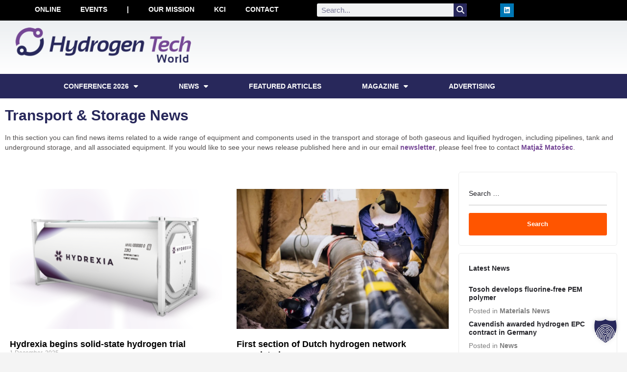

--- FILE ---
content_type: text/html; charset=UTF-8
request_url: https://hydrogentechworld.com/news-category/transport-storage
body_size: 189167
content:
<!-- This page is cached by the Hummingbird Performance plugin v3.18.1 - https://wordpress.org/plugins/hummingbird-performance/. --><!DOCTYPE html>
<html lang="en-US">
<head>
	<meta charset="UTF-8" />
<script type="text/javascript">
/* <![CDATA[ */
var gform;gform||(document.addEventListener("gform_main_scripts_loaded",function(){gform.scriptsLoaded=!0}),document.addEventListener("gform/theme/scripts_loaded",function(){gform.themeScriptsLoaded=!0}),window.addEventListener("DOMContentLoaded",function(){gform.domLoaded=!0}),gform={domLoaded:!1,scriptsLoaded:!1,themeScriptsLoaded:!1,isFormEditor:()=>"function"==typeof InitializeEditor,callIfLoaded:function(o){return!(!gform.domLoaded||!gform.scriptsLoaded||!gform.themeScriptsLoaded&&!gform.isFormEditor()||(gform.isFormEditor()&&console.warn("The use of gform.initializeOnLoaded() is deprecated in the form editor context and will be removed in Gravity Forms 3.1."),o(),0))},initializeOnLoaded:function(o){gform.callIfLoaded(o)||(document.addEventListener("gform_main_scripts_loaded",()=>{gform.scriptsLoaded=!0,gform.callIfLoaded(o)}),document.addEventListener("gform/theme/scripts_loaded",()=>{gform.themeScriptsLoaded=!0,gform.callIfLoaded(o)}),window.addEventListener("DOMContentLoaded",()=>{gform.domLoaded=!0,gform.callIfLoaded(o)}))},hooks:{action:{},filter:{}},addAction:function(o,r,e,t){gform.addHook("action",o,r,e,t)},addFilter:function(o,r,e,t){gform.addHook("filter",o,r,e,t)},doAction:function(o){gform.doHook("action",o,arguments)},applyFilters:function(o){return gform.doHook("filter",o,arguments)},removeAction:function(o,r){gform.removeHook("action",o,r)},removeFilter:function(o,r,e){gform.removeHook("filter",o,r,e)},addHook:function(o,r,e,t,n){null==gform.hooks[o][r]&&(gform.hooks[o][r]=[]);var d=gform.hooks[o][r];null==n&&(n=r+"_"+d.length),gform.hooks[o][r].push({tag:n,callable:e,priority:t=null==t?10:t})},doHook:function(r,o,e){var t;if(e=Array.prototype.slice.call(e,1),null!=gform.hooks[r][o]&&((o=gform.hooks[r][o]).sort(function(o,r){return o.priority-r.priority}),o.forEach(function(o){"function"!=typeof(t=o.callable)&&(t=window[t]),"action"==r?t.apply(null,e):e[0]=t.apply(null,e)})),"filter"==r)return e[0]},removeHook:function(o,r,t,n){var e;null!=gform.hooks[o][r]&&(e=(e=gform.hooks[o][r]).filter(function(o,r,e){return!!(null!=n&&n!=o.tag||null!=t&&t!=o.priority)}),gform.hooks[o][r]=e)}});
/* ]]> */
</script>

	<meta name="viewport" content="width=device-width, initial-scale=1.0, maximum-scale=1.0, user-scalable=no" />
	<link rel="pingback" href="">

	<meta name='robots' content='index, follow, max-image-preview:large, max-snippet:-1, max-video-preview:-1' />
	<style>img:is([sizes="auto" i], [sizes^="auto," i]) { contain-intrinsic-size: 3000px 1500px }</style>
	
	<!-- This site is optimized with the Yoast SEO plugin v26.7 - https://yoast.com/wordpress/plugins/seo/ -->
	<title>Transport &amp; Storage Archives | Hydrogen Tech World.com</title>
	<link rel="canonical" href="https://hydrogentechworld.com/news-category/transport-storage" />
	<link rel="next" href="https://hydrogentechworld.com/news-category/transport-storage/page/2" />
	<meta property="og:locale" content="en_US" />
	<meta property="og:type" content="article" />
	<meta property="og:title" content="Transport &amp; Storage Archives | Hydrogen Tech World.com" />
	<meta property="og:url" content="https://hydrogentechworld.com/news-category/transport-storage" />
	<meta property="og:site_name" content="Hydrogen Tech World.com" />
	<meta property="og:image" content="https://hydrogentechworld.com/wp-content/uploads/sites/22/2024/04/Hydrogentech-Website-logo.jpg" />
	<meta property="og:image:width" content="1200" />
	<meta property="og:image:height" content="675" />
	<meta property="og:image:type" content="image/jpeg" />
	<meta name="twitter:card" content="summary_large_image" />
	<meta name="twitter:site" content="@H2TechWorld" />
	<script type="application/ld+json" class="yoast-schema-graph">{"@context":"https://schema.org","@graph":[{"@type":"CollectionPage","@id":"https://hydrogentechworld.com/news-category/transport-storage","url":"https://hydrogentechworld.com/news-category/transport-storage","name":"Transport &amp; Storage Archives | Hydrogen Tech World.com","isPartOf":{"@id":"https://hydrogentechworld.com/#website"},"primaryImageOfPage":{"@id":"https://hydrogentechworld.com/news-category/transport-storage#primaryimage"},"image":{"@id":"https://hydrogentechworld.com/news-category/transport-storage#primaryimage"},"thumbnailUrl":"https://hydrogentechworld.com/wp-content/uploads/sites/22/2025/12/Hydrexia-begins-solid-state-hydrogen-trial.png","breadcrumb":{"@id":"https://hydrogentechworld.com/news-category/transport-storage#breadcrumb"},"inLanguage":"en-US"},{"@type":"ImageObject","inLanguage":"en-US","@id":"https://hydrogentechworld.com/news-category/transport-storage#primaryimage","url":"https://hydrogentechworld.com/wp-content/uploads/sites/22/2025/12/Hydrexia-begins-solid-state-hydrogen-trial.png","contentUrl":"https://hydrogentechworld.com/wp-content/uploads/sites/22/2025/12/Hydrexia-begins-solid-state-hydrogen-trial.png","width":900,"height":600},{"@type":"BreadcrumbList","@id":"https://hydrogentechworld.com/news-category/transport-storage#breadcrumb","itemListElement":[{"@type":"ListItem","position":1,"name":"Home","item":"https://hydrogentechworld.com/"},{"@type":"ListItem","position":2,"name":"Transport &amp; Storage"}]},{"@type":"WebSite","@id":"https://hydrogentechworld.com/#website","url":"https://hydrogentechworld.com/","name":"Hydrogen Tech World.com","description":"Technology platform for the global hydrogen production community","publisher":{"@id":"https://hydrogentechworld.com/#organization"},"potentialAction":[{"@type":"SearchAction","target":{"@type":"EntryPoint","urlTemplate":"https://hydrogentechworld.com/?s={search_term_string}"},"query-input":{"@type":"PropertyValueSpecification","valueRequired":true,"valueName":"search_term_string"}}],"inLanguage":"en-US"},{"@type":"Organization","@id":"https://hydrogentechworld.com/#organization","name":"Hydrogen Tech World","url":"https://hydrogentechworld.com/","logo":{"@type":"ImageObject","inLanguage":"en-US","@id":"https://hydrogentechworld.com/#/schema/logo/image/","url":"https://hydrogentechworld.com/wp-content/uploads/sites/22/2024/04/HTW-Linkedin.jpg","contentUrl":"https://hydrogentechworld.com/wp-content/uploads/sites/22/2024/04/HTW-Linkedin.jpg","width":696,"height":696,"caption":"Hydrogen Tech World"},"image":{"@id":"https://hydrogentechworld.com/#/schema/logo/image/"},"sameAs":["https://x.com/H2TechWorld","https://www.linkedin.com/groups/9089760/"]}]}</script>
	<!-- / Yoast SEO plugin. -->


<link rel='dns-prefetch' href='//maps.googleapis.com' />
<link rel='dns-prefetch' href='//ajax.googleapis.com' />
<link rel='dns-prefetch' href='//apis.google.com' />
<link rel='dns-prefetch' href='//google-analytics.com' />
<link rel='dns-prefetch' href='//www.google-analytics.com' />
<link rel='dns-prefetch' href='//ssl.google-analytics.com' />
<link rel='dns-prefetch' href='//youtube.com' />
<link rel='dns-prefetch' href='//s.gravatar.com' />
<link rel="alternate" type="application/rss+xml" title="Hydrogen Tech World.com &raquo; Feed" href="https://hydrogentechworld.com/feed" />
<link rel="alternate" type="application/rss+xml" title="Hydrogen Tech World.com &raquo; Transport &amp; Storage Category Feed" href="https://hydrogentechworld.com/news-category/transport-storage/feed" />
		<style>
			.lazyload,
			.lazyloading {
				max-width: 100%;
			}
		</style>
		<!-- hydrogentechworld.com is managing ads with Advanced Ads 2.0.16 – https://wpadvancedads.com/ --><script id="hydro-ready">
			window.advanced_ads_ready=function(e,a){a=a||"complete";var d=function(e){return"interactive"===a?"loading"!==e:"complete"===e};d(document.readyState)?e():document.addEventListener("readystatechange",(function(a){d(a.target.readyState)&&e()}),{once:"interactive"===a})},window.advanced_ads_ready_queue=window.advanced_ads_ready_queue||[];		</script>
		<style id='classic-theme-styles-inline-css' type='text/css'>
/*! This file is auto-generated */
.wp-block-button__link{color:#fff;background-color:#32373c;border-radius:9999px;box-shadow:none;text-decoration:none;padding:calc(.667em + 2px) calc(1.333em + 2px);font-size:1.125em}.wp-block-file__button{background:#32373c;color:#fff;text-decoration:none}
</style>
<style id='global-styles-inline-css' type='text/css'>
:root{--wp--preset--aspect-ratio--square: 1;--wp--preset--aspect-ratio--4-3: 4/3;--wp--preset--aspect-ratio--3-4: 3/4;--wp--preset--aspect-ratio--3-2: 3/2;--wp--preset--aspect-ratio--2-3: 2/3;--wp--preset--aspect-ratio--16-9: 16/9;--wp--preset--aspect-ratio--9-16: 9/16;--wp--preset--color--black: #000000;--wp--preset--color--cyan-bluish-gray: #abb8c3;--wp--preset--color--white: #ffffff;--wp--preset--color--pale-pink: #f78da7;--wp--preset--color--vivid-red: #cf2e2e;--wp--preset--color--luminous-vivid-orange: #ff6900;--wp--preset--color--luminous-vivid-amber: #fcb900;--wp--preset--color--light-green-cyan: #7bdcb5;--wp--preset--color--vivid-green-cyan: #00d084;--wp--preset--color--pale-cyan-blue: #8ed1fc;--wp--preset--color--vivid-cyan-blue: #0693e3;--wp--preset--color--vivid-purple: #9b51e0;--wp--preset--gradient--vivid-cyan-blue-to-vivid-purple: linear-gradient(135deg,rgba(6,147,227,1) 0%,rgb(155,81,224) 100%);--wp--preset--gradient--light-green-cyan-to-vivid-green-cyan: linear-gradient(135deg,rgb(122,220,180) 0%,rgb(0,208,130) 100%);--wp--preset--gradient--luminous-vivid-amber-to-luminous-vivid-orange: linear-gradient(135deg,rgba(252,185,0,1) 0%,rgba(255,105,0,1) 100%);--wp--preset--gradient--luminous-vivid-orange-to-vivid-red: linear-gradient(135deg,rgba(255,105,0,1) 0%,rgb(207,46,46) 100%);--wp--preset--gradient--very-light-gray-to-cyan-bluish-gray: linear-gradient(135deg,rgb(238,238,238) 0%,rgb(169,184,195) 100%);--wp--preset--gradient--cool-to-warm-spectrum: linear-gradient(135deg,rgb(74,234,220) 0%,rgb(151,120,209) 20%,rgb(207,42,186) 40%,rgb(238,44,130) 60%,rgb(251,105,98) 80%,rgb(254,248,76) 100%);--wp--preset--gradient--blush-light-purple: linear-gradient(135deg,rgb(255,206,236) 0%,rgb(152,150,240) 100%);--wp--preset--gradient--blush-bordeaux: linear-gradient(135deg,rgb(254,205,165) 0%,rgb(254,45,45) 50%,rgb(107,0,62) 100%);--wp--preset--gradient--luminous-dusk: linear-gradient(135deg,rgb(255,203,112) 0%,rgb(199,81,192) 50%,rgb(65,88,208) 100%);--wp--preset--gradient--pale-ocean: linear-gradient(135deg,rgb(255,245,203) 0%,rgb(182,227,212) 50%,rgb(51,167,181) 100%);--wp--preset--gradient--electric-grass: linear-gradient(135deg,rgb(202,248,128) 0%,rgb(113,206,126) 100%);--wp--preset--gradient--midnight: linear-gradient(135deg,rgb(2,3,129) 0%,rgb(40,116,252) 100%);--wp--preset--font-size--small: 13px;--wp--preset--font-size--medium: 20px;--wp--preset--font-size--large: 36px;--wp--preset--font-size--x-large: 42px;--wp--preset--spacing--20: 0.44rem;--wp--preset--spacing--30: 0.67rem;--wp--preset--spacing--40: 1rem;--wp--preset--spacing--50: 1.5rem;--wp--preset--spacing--60: 2.25rem;--wp--preset--spacing--70: 3.38rem;--wp--preset--spacing--80: 5.06rem;--wp--preset--shadow--natural: 6px 6px 9px rgba(0, 0, 0, 0.2);--wp--preset--shadow--deep: 12px 12px 50px rgba(0, 0, 0, 0.4);--wp--preset--shadow--sharp: 6px 6px 0px rgba(0, 0, 0, 0.2);--wp--preset--shadow--outlined: 6px 6px 0px -3px rgba(255, 255, 255, 1), 6px 6px rgba(0, 0, 0, 1);--wp--preset--shadow--crisp: 6px 6px 0px rgba(0, 0, 0, 1);}:where(.is-layout-flex){gap: 0.5em;}:where(.is-layout-grid){gap: 0.5em;}body .is-layout-flex{display: flex;}.is-layout-flex{flex-wrap: wrap;align-items: center;}.is-layout-flex > :is(*, div){margin: 0;}body .is-layout-grid{display: grid;}.is-layout-grid > :is(*, div){margin: 0;}:where(.wp-block-columns.is-layout-flex){gap: 2em;}:where(.wp-block-columns.is-layout-grid){gap: 2em;}:where(.wp-block-post-template.is-layout-flex){gap: 1.25em;}:where(.wp-block-post-template.is-layout-grid){gap: 1.25em;}.has-black-color{color: var(--wp--preset--color--black) !important;}.has-cyan-bluish-gray-color{color: var(--wp--preset--color--cyan-bluish-gray) !important;}.has-white-color{color: var(--wp--preset--color--white) !important;}.has-pale-pink-color{color: var(--wp--preset--color--pale-pink) !important;}.has-vivid-red-color{color: var(--wp--preset--color--vivid-red) !important;}.has-luminous-vivid-orange-color{color: var(--wp--preset--color--luminous-vivid-orange) !important;}.has-luminous-vivid-amber-color{color: var(--wp--preset--color--luminous-vivid-amber) !important;}.has-light-green-cyan-color{color: var(--wp--preset--color--light-green-cyan) !important;}.has-vivid-green-cyan-color{color: var(--wp--preset--color--vivid-green-cyan) !important;}.has-pale-cyan-blue-color{color: var(--wp--preset--color--pale-cyan-blue) !important;}.has-vivid-cyan-blue-color{color: var(--wp--preset--color--vivid-cyan-blue) !important;}.has-vivid-purple-color{color: var(--wp--preset--color--vivid-purple) !important;}.has-black-background-color{background-color: var(--wp--preset--color--black) !important;}.has-cyan-bluish-gray-background-color{background-color: var(--wp--preset--color--cyan-bluish-gray) !important;}.has-white-background-color{background-color: var(--wp--preset--color--white) !important;}.has-pale-pink-background-color{background-color: var(--wp--preset--color--pale-pink) !important;}.has-vivid-red-background-color{background-color: var(--wp--preset--color--vivid-red) !important;}.has-luminous-vivid-orange-background-color{background-color: var(--wp--preset--color--luminous-vivid-orange) !important;}.has-luminous-vivid-amber-background-color{background-color: var(--wp--preset--color--luminous-vivid-amber) !important;}.has-light-green-cyan-background-color{background-color: var(--wp--preset--color--light-green-cyan) !important;}.has-vivid-green-cyan-background-color{background-color: var(--wp--preset--color--vivid-green-cyan) !important;}.has-pale-cyan-blue-background-color{background-color: var(--wp--preset--color--pale-cyan-blue) !important;}.has-vivid-cyan-blue-background-color{background-color: var(--wp--preset--color--vivid-cyan-blue) !important;}.has-vivid-purple-background-color{background-color: var(--wp--preset--color--vivid-purple) !important;}.has-black-border-color{border-color: var(--wp--preset--color--black) !important;}.has-cyan-bluish-gray-border-color{border-color: var(--wp--preset--color--cyan-bluish-gray) !important;}.has-white-border-color{border-color: var(--wp--preset--color--white) !important;}.has-pale-pink-border-color{border-color: var(--wp--preset--color--pale-pink) !important;}.has-vivid-red-border-color{border-color: var(--wp--preset--color--vivid-red) !important;}.has-luminous-vivid-orange-border-color{border-color: var(--wp--preset--color--luminous-vivid-orange) !important;}.has-luminous-vivid-amber-border-color{border-color: var(--wp--preset--color--luminous-vivid-amber) !important;}.has-light-green-cyan-border-color{border-color: var(--wp--preset--color--light-green-cyan) !important;}.has-vivid-green-cyan-border-color{border-color: var(--wp--preset--color--vivid-green-cyan) !important;}.has-pale-cyan-blue-border-color{border-color: var(--wp--preset--color--pale-cyan-blue) !important;}.has-vivid-cyan-blue-border-color{border-color: var(--wp--preset--color--vivid-cyan-blue) !important;}.has-vivid-purple-border-color{border-color: var(--wp--preset--color--vivid-purple) !important;}.has-vivid-cyan-blue-to-vivid-purple-gradient-background{background: var(--wp--preset--gradient--vivid-cyan-blue-to-vivid-purple) !important;}.has-light-green-cyan-to-vivid-green-cyan-gradient-background{background: var(--wp--preset--gradient--light-green-cyan-to-vivid-green-cyan) !important;}.has-luminous-vivid-amber-to-luminous-vivid-orange-gradient-background{background: var(--wp--preset--gradient--luminous-vivid-amber-to-luminous-vivid-orange) !important;}.has-luminous-vivid-orange-to-vivid-red-gradient-background{background: var(--wp--preset--gradient--luminous-vivid-orange-to-vivid-red) !important;}.has-very-light-gray-to-cyan-bluish-gray-gradient-background{background: var(--wp--preset--gradient--very-light-gray-to-cyan-bluish-gray) !important;}.has-cool-to-warm-spectrum-gradient-background{background: var(--wp--preset--gradient--cool-to-warm-spectrum) !important;}.has-blush-light-purple-gradient-background{background: var(--wp--preset--gradient--blush-light-purple) !important;}.has-blush-bordeaux-gradient-background{background: var(--wp--preset--gradient--blush-bordeaux) !important;}.has-luminous-dusk-gradient-background{background: var(--wp--preset--gradient--luminous-dusk) !important;}.has-pale-ocean-gradient-background{background: var(--wp--preset--gradient--pale-ocean) !important;}.has-electric-grass-gradient-background{background: var(--wp--preset--gradient--electric-grass) !important;}.has-midnight-gradient-background{background: var(--wp--preset--gradient--midnight) !important;}.has-small-font-size{font-size: var(--wp--preset--font-size--small) !important;}.has-medium-font-size{font-size: var(--wp--preset--font-size--medium) !important;}.has-large-font-size{font-size: var(--wp--preset--font-size--large) !important;}.has-x-large-font-size{font-size: var(--wp--preset--font-size--x-large) !important;}
:where(.wp-block-post-template.is-layout-flex){gap: 1.25em;}:where(.wp-block-post-template.is-layout-grid){gap: 1.25em;}
:where(.wp-block-columns.is-layout-flex){gap: 2em;}:where(.wp-block-columns.is-layout-grid){gap: 2em;}
:root :where(.wp-block-pullquote){font-size: 1.5em;line-height: 1.6;}
</style>
<link rel='stylesheet' id='extp-google-fonts-css' href='https://hydrogentechworld.com/wp-content/uploads/sites/22/fonts/e732172582ea69abc0a76c02bc16cf6f/font.css?v=1745399224' type='text/css' media='all' />
<link rel='stylesheet' id='woocommerce-layout-css' href='https://hydrogentechworld.com/wp-content/plugins/woocommerce/assets/css/woocommerce-layout.css?ver=10.4.3' type='text/css' media='all' />
<link rel='stylesheet' id='woocommerce-smallscreen-css' href='https://hydrogentechworld.com/wp-content/plugins/woocommerce/assets/css/woocommerce-smallscreen.css?ver=10.4.3' type='text/css' media='only screen and (max-width: 768px)' />
<link rel='stylesheet' id='woocommerce-general-css' href='https://hydrogentechworld.com/wp-content/plugins/woocommerce/assets/css/woocommerce.css?ver=10.4.3' type='text/css' media='all' />
<style id='woocommerce-inline-inline-css' type='text/css'>
.woocommerce form .form-row .required { visibility: visible; }
</style>
<link rel='stylesheet' id='ppress-frontend-css' href='https://hydrogentechworld.com/wp-content/plugins/wp-user-avatar/assets/css/frontend.min.css?ver=4.16.8' type='text/css' media='all' />
<link rel='stylesheet' id='ppress-flatpickr-css' href='https://hydrogentechworld.com/wp-content/plugins/wp-user-avatar/assets/flatpickr/flatpickr.min.css?ver=4.16.8' type='text/css' media='all' />
<link rel='stylesheet' id='ppress-select2-css' href='https://hydrogentechworld.com/wp-content/plugins/wp-user-avatar/assets/select2/select2.min.css?ver=6.8.2' type='text/css' media='all' />
<link rel='stylesheet' id='elementor-icons-css' href='https://hydrogentechworld.com/wp-content/plugins/elementor/assets/lib/eicons/css/elementor-icons.min.css?ver=5.45.0' type='text/css' media='all' />
<link rel='stylesheet' id='elementor-frontend-css' href='https://hydrogentechworld.com/wp-content/plugins/elementor/assets/css/frontend.min.css?ver=3.34.1' type='text/css' media='all' />
<link rel='stylesheet' id='elementor-post-13-css' href='https://hydrogentechworld.com/wp-content/uploads/sites/22/elementor/css/post-13.css?ver=1768386071' type='text/css' media='all' />
<link rel='stylesheet' id='lae-animate-css' href='https://hydrogentechworld.com/wp-content/plugins/addons-for-elementor/assets/css/lib/animate.css?ver=9.0' type='text/css' media='all' />
<link rel='stylesheet' id='lae-sliders-styles-css' href='https://hydrogentechworld.com/wp-content/plugins/addons-for-elementor/assets/css/lib/sliders.min.css?ver=9.0' type='text/css' media='all' />
<link rel='stylesheet' id='lae-icomoon-styles-css' href='https://hydrogentechworld.com/wp-content/plugins/addons-for-elementor/assets/css/icomoon.css?ver=9.0' type='text/css' media='all' />
<link rel='stylesheet' id='lae-frontend-styles-css' href='https://hydrogentechworld.com/wp-content/plugins/addons-for-elementor/assets/css/lae-frontend.css?ver=9.0' type='text/css' media='all' />
<link rel='stylesheet' id='lae-grid-styles-css' href='https://hydrogentechworld.com/wp-content/plugins/addons-for-elementor/assets/css/lae-grid.css?ver=9.0' type='text/css' media='all' />
<link rel='stylesheet' id='lae-widgets-styles-css' href='https://hydrogentechworld.com/wp-content/plugins/addons-for-elementor/assets/css/widgets/lae-widgets.min.css?ver=9.0' type='text/css' media='all' />
<link rel='stylesheet' id='font-awesome-5-all-css' href='https://hydrogentechworld.com/wp-content/plugins/elementor/assets/lib/font-awesome/css/all.min.css?ver=3.34.1' type='text/css' media='all' />
<link rel='stylesheet' id='font-awesome-4-shim-css' href='https://hydrogentechworld.com/wp-content/plugins/elementor/assets/lib/font-awesome/css/v4-shims.min.css?ver=3.34.1' type='text/css' media='all' />
<link rel='stylesheet' id='evcal_cal_default-css' href='//hydrogentechworld.com/wp-content/plugins/eventON/assets/css/eventon_styles.css?ver=5.0.2' type='text/css' media='all' />
<link rel='stylesheet' id='evo_font_icons-css' href='//hydrogentechworld.com/wp-content/plugins/eventON/assets/fonts/all.css?ver=5.0.2' type='text/css' media='all' />
<link rel='stylesheet' id='eventon_dynamic_styles-css' href='//hydrogentechworld.com/wp-content/uploads/sites/22/eventon_dynamic_styles.css?ver=5.0.2' type='text/css' media='all' />
<link rel='stylesheet' id='e-sticky-css' href='https://hydrogentechworld.com/wp-content/plugins/elementor-pro/assets/css/modules/sticky.min.css?ver=3.34.0' type='text/css' media='all' />
<link rel='stylesheet' id='widget-nav-menu-css' href='https://hydrogentechworld.com/wp-content/plugins/elementor-pro/assets/css/widget-nav-menu.min.css?ver=3.34.0' type='text/css' media='all' />
<link rel='stylesheet' id='widget-search-form-css' href='https://hydrogentechworld.com/wp-content/plugins/elementor-pro/assets/css/widget-search-form.min.css?ver=3.34.0' type='text/css' media='all' />
<link rel='stylesheet' id='elementor-icons-shared-0-css' href='https://hydrogentechworld.com/wp-content/plugins/elementor/assets/lib/font-awesome/css/fontawesome.min.css?ver=5.15.3' type='text/css' media='all' />
<link rel='stylesheet' id='elementor-icons-fa-solid-css' href='https://hydrogentechworld.com/wp-content/plugins/elementor/assets/lib/font-awesome/css/solid.min.css?ver=5.15.3' type='text/css' media='all' />
<link rel='stylesheet' id='widget-social-icons-css' href='https://hydrogentechworld.com/wp-content/plugins/elementor/assets/css/widget-social-icons.min.css?ver=3.34.1' type='text/css' media='all' />
<link rel='stylesheet' id='e-apple-webkit-css' href='https://hydrogentechworld.com/wp-content/plugins/elementor/assets/css/conditionals/apple-webkit.min.css?ver=3.34.1' type='text/css' media='all' />
<link rel='stylesheet' id='widget-image-css' href='https://hydrogentechworld.com/wp-content/plugins/elementor/assets/css/widget-image.min.css?ver=3.34.1' type='text/css' media='all' />
<link rel='stylesheet' id='widget-spacer-css' href='https://hydrogentechworld.com/wp-content/plugins/elementor/assets/css/widget-spacer.min.css?ver=3.34.1' type='text/css' media='all' />
<link rel='stylesheet' id='widget-heading-css' href='https://hydrogentechworld.com/wp-content/plugins/elementor/assets/css/widget-heading.min.css?ver=3.34.1' type='text/css' media='all' />
<link rel='stylesheet' id='widget-posts-css' href='https://hydrogentechworld.com/wp-content/plugins/elementor-pro/assets/css/widget-posts.min.css?ver=3.34.0' type='text/css' media='all' />
<link rel='stylesheet' id='elementor-post-250-css' href='https://hydrogentechworld.com/wp-content/uploads/sites/22/elementor/css/post-250.css?ver=1768386071' type='text/css' media='all' />
<link rel='stylesheet' id='elementor-post-278-css' href='https://hydrogentechworld.com/wp-content/uploads/sites/22/elementor/css/post-278.css?ver=1768386071' type='text/css' media='all' />
<link rel='stylesheet' id='elementor-post-1885-css' href='https://hydrogentechworld.com/wp-content/uploads/sites/22/elementor/css/post-1885.css?ver=1768404457' type='text/css' media='all' />
<link rel='stylesheet' id='borlabs-cookie-custom-css' href='https://hydrogentechworld.com/wp-content/cache/borlabs-cookie/22/borlabs-cookie-22-en.css?ver=3.3.15.1-140' type='text/css' media='all' />
<link rel='stylesheet' id='unslider-css-css' href='https://hydrogentechworld.com/wp-content/plugins/advanced-ads-slider/public/assets/css/unslider.css?ver=2.0.4' type='text/css' media='all' />
<link rel='stylesheet' id='slider-css-css' href='https://hydrogentechworld.com/wp-content/plugins/advanced-ads-slider/public/assets/css/slider.css?ver=2.0.4' type='text/css' media='all' />
<link rel='stylesheet' id='mylisting-google-maps-css' href='https://hydrogentechworld.com/wp-content/themes/my-listing/assets/dist/maps/google-maps/google-maps.css?ver=2.7.1' type='text/css' media='all' />
<link rel='stylesheet' id='mylisting-icons-css' href='https://hydrogentechworld.com/wp-content/themes/my-listing/assets/dist/icons.css?ver=2.7.1' type='text/css' media='all' />
<link rel='stylesheet' id='select2-css' href='https://hydrogentechworld.com/wp-content/plugins/woocommerce/assets/css/select2.css?ver=10.4.3' type='text/css' media='all' />
<link rel='stylesheet' id='mylisting-vendor-css' href='https://hydrogentechworld.com/wp-content/themes/my-listing/assets/dist/vendor.css?ver=2.7.1' type='text/css' media='all' />
<link rel='stylesheet' id='mylisting-frontend-css' href='https://hydrogentechworld.com/wp-content/themes/my-listing/assets/dist/frontend.css?ver=2.7.1' type='text/css' media='all' />
<link rel='stylesheet' id='theme-styles-default-css' href='https://hydrogentechworld.com/wp-content/themes/my-listing/style.css?ver=6.8.2' type='text/css' media='all' />
<style id='theme-styles-default-inline-css' type='text/css'>
:root{}
</style>
<link rel='stylesheet' id='extp-teampress-css' href='https://hydrogentechworld.com/wp-content/plugins/team-press/css/style.css?ver=6.8.2' type='text/css' media='all' />
<link rel='stylesheet' id='extp-teampress-imghover-css' href='https://hydrogentechworld.com/wp-content/plugins/team-press/css/imghover-style.css?ver=6.8.2' type='text/css' media='all' />
<link rel='stylesheet' id='extp-teampress-list-css' href='https://hydrogentechworld.com/wp-content/plugins/team-press/css/style-list.css?ver=6.8.2' type='text/css' media='all' />
<link rel='stylesheet' id='extp-teampress-tablecss-css' href='https://hydrogentechworld.com/wp-content/plugins/team-press/css/style-table.css?ver=6.8.2' type='text/css' media='all' />
<link rel='stylesheet' id='extp-teampress-expand-css' href='https://hydrogentechworld.com/wp-content/plugins/team-press/css/collapse.css?ver=6.8.2' type='text/css' media='all' />
<link rel='stylesheet' id='extp-lightbox-css' href='https://hydrogentechworld.com/wp-content/plugins/team-press/css/glightbox.css?ver=6.8.2' type='text/css' media='all' />
<link rel='stylesheet' id='extp-teampress-modal-css' href='https://hydrogentechworld.com/wp-content/plugins/team-press/css/modal.css?ver=6.8.2' type='text/css' media='all' />
<link rel='stylesheet' id='extp-font-awesome-css' href='https://hydrogentechworld.com/wp-content/plugins/team-press/css/font-awesome/css/all.min.css?ver=6.8.2' type='text/css' media='all' />
<link rel='stylesheet' id='bsf-Defaults-css' href='https://hydrogentechworld.com/wp-content/uploads/sites/22/smile_fonts/Defaults/Defaults.css?ver=3.21.1' type='text/css' media='all' />
<link rel='stylesheet' id='child-style-css' href='https://hydrogentechworld.com/wp-content/themes/my-listing-child/style.css?ver=6.8.2' type='text/css' media='all' />
<link rel='stylesheet' id='mylisting-dynamic-styles-css' href='https://hydrogentechworld.com/wp-content/uploads/sites/22/mylisting-dynamic-styles.css?ver=1761828635' type='text/css' media='all' />
<link rel='stylesheet' id='elementor-icons-fa-brands-css' href='https://hydrogentechworld.com/wp-content/plugins/elementor/assets/lib/font-awesome/css/brands.min.css?ver=5.15.3' type='text/css' media='all' />
<script type="text/javascript" src="https://hydrogentechworld.com/wp-includes/js/jquery/jquery.min.js?ver=3.7.1" id="jquery-core-js"></script>
<script type="text/javascript" src="https://hydrogentechworld.com/wp-includes/js/jquery/jquery-migrate.min.js?ver=3.4.1" id="jquery-migrate-js"></script>
<script type="text/javascript" src="https://hydrogentechworld.com/wp-content/plugins/woocommerce/assets/js/jquery-blockui/jquery.blockUI.min.js?ver=2.7.0-wc.10.4.3" id="wc-jquery-blockui-js" data-wp-strategy="defer"></script>
<script type="text/javascript" id="wc-add-to-cart-js-extra">
/* <![CDATA[ */
var wc_add_to_cart_params = {"ajax_url":"\/wp-admin\/admin-ajax.php","wc_ajax_url":"\/?wc-ajax=%%endpoint%%","i18n_view_cart":"View cart","cart_url":"https:\/\/hydrogentechworld.com\/?page_id=139","is_cart":"","cart_redirect_after_add":"no"};
/* ]]> */
</script>
<script type="text/javascript" src="https://hydrogentechworld.com/wp-content/plugins/woocommerce/assets/js/frontend/add-to-cart.min.js?ver=10.4.3" id="wc-add-to-cart-js" data-wp-strategy="defer"></script>
<script type="text/javascript" src="https://hydrogentechworld.com/wp-content/plugins/woocommerce/assets/js/js-cookie/js.cookie.min.js?ver=2.1.4-wc.10.4.3" id="wc-js-cookie-js" defer="defer" data-wp-strategy="defer"></script>
<script type="text/javascript" id="woocommerce-js-extra">
/* <![CDATA[ */
var woocommerce_params = {"ajax_url":"\/wp-admin\/admin-ajax.php","wc_ajax_url":"\/?wc-ajax=%%endpoint%%","i18n_password_show":"Show password","i18n_password_hide":"Hide password"};
/* ]]> */
</script>
<script type="text/javascript" src="https://hydrogentechworld.com/wp-content/plugins/woocommerce/assets/js/frontend/woocommerce.min.js?ver=10.4.3" id="woocommerce-js" defer="defer" data-wp-strategy="defer"></script>
<script type="text/javascript" src="https://hydrogentechworld.com/wp-content/plugins/wp-user-avatar/assets/flatpickr/flatpickr.min.js?ver=4.16.8" id="ppress-flatpickr-js"></script>
<script type="text/javascript" src="https://hydrogentechworld.com/wp-content/plugins/wp-user-avatar/assets/select2/select2.min.js?ver=4.16.8" id="ppress-select2-js"></script>
<script type="text/javascript" src="https://hydrogentechworld.com/wp-content/plugins/js_composer/assets/js/vendors/woocommerce-add-to-cart.js?ver=8.7.2" id="vc_woocommerce-add-to-cart-js-js"></script>
<script type="text/javascript" src="https://hydrogentechworld.com/wp-content/plugins/elementor/assets/lib/font-awesome/js/v4-shims.min.js?ver=3.34.1" id="font-awesome-4-shim-js"></script>
<script type="text/javascript" id="advanced-ads-advanced-js-js-extra">
/* <![CDATA[ */
var advads_options = {"blog_id":"22","privacy":{"enabled":false,"state":"not_needed"}};
/* ]]> */
</script>
<script type="text/javascript" src="https://hydrogentechworld.com/wp-content/plugins/advanced-ads/public/assets/js/advanced.min.js?ver=2.0.16" id="advanced-ads-advanced-js-js"></script>
<script data-no-optimize="1" data-no-minify="1" data-cfasync="false" type="text/javascript" src="https://hydrogentechworld.com/wp-content/cache/borlabs-cookie/22/borlabs-cookie-config-en.json.js?ver=3.3.15.1-138" id="borlabs-cookie-config-js"></script>
<script type="text/javascript" src="https://hydrogentechworld.com/wp-content/plugins/team-press/js/teampress.min.js?ver=1.6" id="extp-teampress-js"></script>
<script></script><link rel="https://api.w.org/" href="https://hydrogentechworld.com/wp-json/" /><link rel="alternate" title="JSON" type="application/json" href="https://hydrogentechworld.com/wp-json/wp/v2/categories/104" /><link rel="EditURI" type="application/rsd+xml" title="RSD" href="https://hydrogentechworld.com/xmlrpc.php?rsd" />
<meta name="generator" content="WordPress 6.8.2" />
<meta name="generator" content="WooCommerce 10.4.3" />
        <script type="text/javascript">
            ( function () {
                window.lae_fs = { can_use_premium_code: false};
            } )();
        </script>
        		<script>
			document.documentElement.className = document.documentElement.className.replace('no-js', 'js');
		</script>
				<style>
			.no-js img.lazyload {
				display: none;
			}

			figure.wp-block-image img.lazyloading {
				min-width: 150px;
			}

			.lazyload,
			.lazyloading {
				--smush-placeholder-width: 100px;
				--smush-placeholder-aspect-ratio: 1/1;
				width: var(--smush-image-width, var(--smush-placeholder-width)) !important;
				aspect-ratio: var(--smush-image-aspect-ratio, var(--smush-placeholder-aspect-ratio)) !important;
			}

						.lazyload, .lazyloading {
				opacity: 0;
			}

			.lazyloaded {
				opacity: 1;
				transition: opacity 400ms;
				transition-delay: 0ms;
			}

					</style>
		<script>advads_items = { conditions: {}, display_callbacks: {}, display_effect_callbacks: {}, hide_callbacks: {}, backgrounds: {}, effect_durations: {}, close_functions: {}, showed: [] };</script><style type="text/css" id="hydro-layer-custom-css"></style><script type="text/javascript">var MyListing = {"Helpers":{},"Handlers":{},"MapConfig":{"ClusterSize":35,"AccessToken":"","Language":"default","TypeRestrictions":"geocode","CountryRestrictions":[],"CustomSkins":{}}};</script><script type="text/javascript">var CASE27 = {"ajax_url":"https:\/\/hydrogentechworld.com\/wp-admin\/admin-ajax.php","login_url":"https:\/\/hydrogentechworld.com\/?page_id=137","register_url":"https:\/\/hydrogentechworld.com\/?page_id=137?register","mylisting_ajax_url":"\/?mylisting-ajax=1","env":"production","ajax_nonce":"7b3bfa1344","l10n":{"selectOption":"Select an option","errorLoading":"The results could not be loaded.","removeAllItems":"Remove all items","loadingMore":"Loading more results\u2026","noResults":"No results found","searching":"Searching\u2026","datepicker":{"format":"DD MMMM, YY","timeFormat":"h:mm A","dateTimeFormat":"DD MMMM, YY, h:mm A","timePicker24Hour":false,"firstDay":1,"applyLabel":"Apply","cancelLabel":"Cancel","customRangeLabel":"Custom Range","daysOfWeek":["Su","Mo","Tu","We","Th","Fr","Sa"],"monthNames":["January","February","March","April","May","June","July","August","September","October","November","December"]},"irreversible_action":"This is an irreversible action. Proceed anyway?","delete_listing_confirm":"Are you sure you want to delete this listing?","copied_to_clipboard":"Copied!","nearby_listings_location_required":"Enter a location to find nearby listings.","nearby_listings_retrieving_location":"Retrieving location...","nearby_listings_searching":"Searching for nearby listings...","geolocation_failed":"You must enable location to use this feature.","something_went_wrong":"Something went wrong.","all_in_category":"All in \"%s\"","invalid_file_type":"Invalid file type. Accepted types:","file_limit_exceeded":"You have exceeded the file upload limit (%d)."},"woocommerce":[],"listing_comparison":[],"map_provider":"google-maps","js_field_html_img":"<div class=\"uploaded-file uploaded-image review-gallery-image job-manager-uploaded-file\">\t<span class=\"uploaded-file-preview\">\t\t\t\t\t<span class=\"job-manager-uploaded-file-preview\">\t\t\t\t<img src=\"\">\t\t\t<\/span>\t\t\t\t<a class=\"remove-uploaded-file review-gallery-image-remove job-manager-remove-uploaded-file\"><i class=\"mi delete\"><\/i><\/a>\t<\/span>\t<input type=\"hidden\" class=\"input-text\" name=\"\" value=\"b64:\"><\/div>","js_field_html":"<div class=\"uploaded-file  review-gallery-image job-manager-uploaded-file\">\t<span class=\"uploaded-file-preview\">\t\t\t\t\t<span class=\"job-manager-uploaded-file-name\">\t\t\t\t<i class=\"mi insert_drive_file uploaded-file-icon\"><\/i>\t\t\t\t<code><\/code>\t\t\t<\/span>\t\t\t\t<a class=\"remove-uploaded-file review-gallery-image-remove job-manager-remove-uploaded-file\"><i class=\"mi delete\"><\/i><\/a>\t<\/span>\t<input type=\"hidden\" class=\"input-text\" name=\"\" value=\"b64:\"><\/div>"};</script>	<noscript><style>.woocommerce-product-gallery{ opacity: 1 !important; }</style></noscript>
	<meta name="generator" content="Elementor 3.34.1; features: additional_custom_breakpoints; settings: css_print_method-external, google_font-enabled, font_display-auto">
<script data-no-optimize="1" data-no-minify="1" data-cfasync="false" data-borlabs-cookie-script-blocker-ignore>
    (function () {
        if ('0' === '1' && '1' === '1') {
            window['gtag_enable_tcf_support'] = true;
        }
        window.dataLayer = window.dataLayer || [];
        if (typeof window.gtag !== 'function') {
            window.gtag = function () {
                window.dataLayer.push(arguments);
            };
        }
        gtag('set', 'developer_id.dYjRjMm', true);
        if ('1' === '1') {
            let getCookieValue = function (name) {
                return document.cookie.match('(^|;)\\s*' + name + '\\s*=\\s*([^;]+)')?.pop() || '';
            };
            const gtmRegionsData = '{{ google-tag-manager-cm-regional-defaults }}';
            let gtmRegions = [];
            if (gtmRegionsData !== '\{\{ google-tag-manager-cm-regional-defaults \}\}') {
                gtmRegions = JSON.parse(gtmRegionsData);
            }
            let defaultRegion = null;
            for (let gtmRegionIndex in gtmRegions) {
                let gtmRegion = gtmRegions[gtmRegionIndex];
                if (gtmRegion['google-tag-manager-cm-region'] === '') {
                    defaultRegion = gtmRegion;
                } else {
                    gtag('consent', 'default', {
                        'ad_storage': gtmRegion['google-tag-manager-cm-default-ad-storage'],
                        'ad_user_data': gtmRegion['google-tag-manager-cm-default-ad-user-data'],
                        'ad_personalization': gtmRegion['google-tag-manager-cm-default-ad-personalization'],
                        'analytics_storage': gtmRegion['google-tag-manager-cm-default-analytics-storage'],
                        'functionality_storage': gtmRegion['google-tag-manager-cm-default-functionality-storage'],
                        'personalization_storage': gtmRegion['google-tag-manager-cm-default-personalization-storage'],
                        'security_storage': gtmRegion['google-tag-manager-cm-default-security-storage'],
                        'region': gtmRegion['google-tag-manager-cm-region'].toUpperCase().split(','),
						'wait_for_update': 500,
                    });
                }
            }
            let cookieValue = getCookieValue('borlabs-cookie-gcs');
            let consentsFromCookie = {};
            if (cookieValue !== '') {
                consentsFromCookie = JSON.parse(decodeURIComponent(cookieValue));
            }
            let defaultValues = {
                'ad_storage': defaultRegion === null ? 'denied' : defaultRegion['google-tag-manager-cm-default-ad-storage'],
                'ad_user_data': defaultRegion === null ? 'denied' : defaultRegion['google-tag-manager-cm-default-ad-user-data'],
                'ad_personalization': defaultRegion === null ? 'denied' : defaultRegion['google-tag-manager-cm-default-ad-personalization'],
                'analytics_storage': defaultRegion === null ? 'denied' : defaultRegion['google-tag-manager-cm-default-analytics-storage'],
                'functionality_storage': defaultRegion === null ? 'denied' : defaultRegion['google-tag-manager-cm-default-functionality-storage'],
                'personalization_storage': defaultRegion === null ? 'denied' : defaultRegion['google-tag-manager-cm-default-personalization-storage'],
                'security_storage': defaultRegion === null ? 'denied' : defaultRegion['google-tag-manager-cm-default-security-storage'],
                'wait_for_update': 500,
            };
            gtag('consent', 'default', {...defaultValues, ...consentsFromCookie});
            gtag('set', 'ads_data_redaction', true);
        }

        if ('1' === '1') {
            let url = new URL(window.location.href);

            if ((url.searchParams.has('gtm_debug') && url.searchParams.get('gtm_debug') !== '') || document.cookie.indexOf('__TAG_ASSISTANT=') !== -1 || document.documentElement.hasAttribute('data-tag-assistant-present')) {
                /* GTM block start */
                (function(w,d,s,l,i){w[l]=w[l]||[];w[l].push({'gtm.start':
                        new Date().getTime(),event:'gtm.js'});var f=d.getElementsByTagName(s)[0],
                    j=d.createElement(s),dl=l!='dataLayer'?'&l='+l:'';j.async=true;j.src=
                    'https://www.googletagmanager.com/gtm.js?id='+i+dl;f.parentNode.insertBefore(j,f);
                })(window,document,'script','dataLayer','GTM-T5TVXSV');
                /* GTM block end */
            } else {
                /* GTM block start */
                (function(w,d,s,l,i){w[l]=w[l]||[];w[l].push({'gtm.start':
                        new Date().getTime(),event:'gtm.js'});var f=d.getElementsByTagName(s)[0],
                    j=d.createElement(s),dl=l!='dataLayer'?'&l='+l:'';j.async=true;j.src=
                    'https://hydrogentechworld.com/wp-content/uploads/borlabs-cookie/' + i + '.js?ver=5gj5vroh';f.parentNode.insertBefore(j,f);
                })(window,document,'script','dataLayer','GTM-T5TVXSV');
                /* GTM block end */
            }
        }


        let borlabsCookieConsentChangeHandler = function () {
            window.dataLayer = window.dataLayer || [];
            if (typeof window.gtag !== 'function') {
                window.gtag = function() {
                    window.dataLayer.push(arguments);
                };
            }

            let consents = BorlabsCookie.Cookie.getPluginCookie().consents;

            if ('1' === '1') {
                let gtmConsents = {};
                let customConsents = {};

				let services = BorlabsCookie.Services._services;

				for (let service in services) {
					if (service !== 'borlabs-cookie') {
						customConsents['borlabs_cookie_' + service.replaceAll('-', '_')] = BorlabsCookie.Consents.hasConsent(service) ? 'granted' : 'denied';
					}
				}

                if ('0' === '1') {
                    gtmConsents = {
                        'analytics_storage': BorlabsCookie.Consents.hasConsentForServiceGroup('statistics') === true ? 'granted' : 'denied',
                        'functionality_storage': BorlabsCookie.Consents.hasConsentForServiceGroup('statistics') === true ? 'granted' : 'denied',
                        'personalization_storage': BorlabsCookie.Consents.hasConsentForServiceGroup('marketing') === true ? 'granted' : 'denied',
                        'security_storage': BorlabsCookie.Consents.hasConsentForServiceGroup('statistics') === true ? 'granted' : 'denied',
                    };
                } else {
                    gtmConsents = {
                        'ad_storage': BorlabsCookie.Consents.hasConsentForServiceGroup('marketing') === true ? 'granted' : 'denied',
                        'ad_user_data': BorlabsCookie.Consents.hasConsentForServiceGroup('marketing') === true ? 'granted' : 'denied',
                        'ad_personalization': BorlabsCookie.Consents.hasConsentForServiceGroup('marketing') === true ? 'granted' : 'denied',
                        'analytics_storage': BorlabsCookie.Consents.hasConsentForServiceGroup('statistics') === true ? 'granted' : 'denied',
                        'functionality_storage': BorlabsCookie.Consents.hasConsentForServiceGroup('statistics') === true ? 'granted' : 'denied',
                        'personalization_storage': BorlabsCookie.Consents.hasConsentForServiceGroup('marketing') === true ? 'granted' : 'denied',
                        'security_storage': BorlabsCookie.Consents.hasConsentForServiceGroup('statistics') === true ? 'granted' : 'denied',
                    };
                }
                BorlabsCookie.CookieLibrary.setCookie(
                    'borlabs-cookie-gcs',
                    JSON.stringify(gtmConsents),
                    BorlabsCookie.Settings.automaticCookieDomainAndPath.value ? '' : BorlabsCookie.Settings.cookieDomain.value,
                    BorlabsCookie.Settings.cookiePath.value,
                    BorlabsCookie.Cookie.getPluginCookie().expires,
                    BorlabsCookie.Settings.cookieSecure.value,
                    BorlabsCookie.Settings.cookieSameSite.value
                );
                gtag('consent', 'update', {...gtmConsents, ...customConsents});
            }


            for (let serviceGroup in consents) {
                for (let service of consents[serviceGroup]) {
                    if (!window.BorlabsCookieGtmPackageSentEvents.includes(service) && service !== 'borlabs-cookie') {
                        window.dataLayer.push({
                            event: 'borlabs-cookie-opt-in-' + service,
                        });
                        window.BorlabsCookieGtmPackageSentEvents.push(service);
                    }
                }
            }
            let afterConsentsEvent = document.createEvent('Event');
            afterConsentsEvent.initEvent('borlabs-cookie-google-tag-manager-after-consents', true, true);
            document.dispatchEvent(afterConsentsEvent);
        };
        window.BorlabsCookieGtmPackageSentEvents = [];
        document.addEventListener('borlabs-cookie-consent-saved', borlabsCookieConsentChangeHandler);
        document.addEventListener('borlabs-cookie-handle-unblock', borlabsCookieConsentChangeHandler);
    })();
</script>		<script type="text/javascript">
			var advadsCfpQueue = [];
			var advadsCfpAd = function( adID ) {
				if ( 'undefined' === typeof advadsProCfp ) {
					advadsCfpQueue.push( adID )
				} else {
					advadsProCfp.addElement( adID )
				}
			}
		</script>
					<style>
				.e-con.e-parent:nth-of-type(n+4):not(.e-lazyloaded):not(.e-no-lazyload),
				.e-con.e-parent:nth-of-type(n+4):not(.e-lazyloaded):not(.e-no-lazyload) * {
					background-image: none !important;
				}
				@media screen and (max-height: 1024px) {
					.e-con.e-parent:nth-of-type(n+3):not(.e-lazyloaded):not(.e-no-lazyload),
					.e-con.e-parent:nth-of-type(n+3):not(.e-lazyloaded):not(.e-no-lazyload) * {
						background-image: none !important;
					}
				}
				@media screen and (max-height: 640px) {
					.e-con.e-parent:nth-of-type(n+2):not(.e-lazyloaded):not(.e-no-lazyload),
					.e-con.e-parent:nth-of-type(n+2):not(.e-lazyloaded):not(.e-no-lazyload) * {
						background-image: none !important;
					}
				}
			</style>
			<meta name="generator" content="Powered by WPBakery Page Builder - drag and drop page builder for WordPress."/>
		<script type="text/javascript">
			if ( typeof advadsGATracking === 'undefined' ) {
				window.advadsGATracking = {
					delayedAds: {},
					deferedAds: {}
				};
			}
		</script>
		<!-- Global site tag (gtag.js) - Google Analytics -->
<script data-borlabs-cookie-script-blocker-id='google-analytics-four' type='text/template' data-borlabs-cookie-script-blocker-src="https://www.googletagmanager.com/gtag/js?id=G-FNBLD0035X"></script>
<script>
  window.dataLayer = window.dataLayer || [];
  function gtag(){dataLayer.push(arguments);}
  gtag('js', new Date());

  gtag('config', 'G-FNBLD0035X');
</script>
<!-- Google Tag Manager -->
<script data-borlabs-cookie-script-blocker-id='google-tag-manager' type='text/template'>(function(w,d,s,l,i){w[l]=w[l]||[];w[l].push({'gtm.start':
new Date().getTime(),event:'gtm.js'});var f=d.getElementsByTagName(s)[0],
j=d.createElement(s),dl=l!='dataLayer'?'&l='+l:'';j.async=true;j.src=
'https://www.googletagmanager.com/gtm.js?id='+i+dl;f.parentNode.insertBefore(j,f);
})(window,document,'script','dataLayer','GTM-T5TVXSV');</script>
<!-- End Google Tag Manager -->
<script src="https://apps.elfsight.com/p/platform.js" defer></script>
<link rel="icon" href="https://hydrogentechworld.com/wp-content/uploads/sites/22/2021/10/logo-HydrogenTechWorld-100x100.png" sizes="32x32" />
<link rel="icon" href="https://hydrogentechworld.com/wp-content/uploads/sites/22/2021/10/logo-HydrogenTechWorld.png" sizes="192x192" />
<link rel="apple-touch-icon" href="https://hydrogentechworld.com/wp-content/uploads/sites/22/2021/10/logo-HydrogenTechWorld.png" />
<meta name="msapplication-TileImage" content="https://hydrogentechworld.com/wp-content/uploads/sites/22/2021/10/logo-HydrogenTechWorld.png" />
<style type="text/css">    .ex-tplist span.search-btsm .tp-search-submit,
    .extp-pagination .page-navi .page-numbers.current,
    .ex-loadmore .loadmore-exbt span:not(.load-text),
    .ex-social-account li a:hover,
    .ex-tplist.style-3 .tpstyle-3 .tpstyle-3-rib,
    .tpstyle-3 .ex-social-account li a,
    figure.tpstyle-7,
    .tpstyle-8 .tpstyle-8-position,
    .tpstyle-9 .ex-social-account,
    figure.tpstyle-17 p:after,
    figure.tpstyle-17 .ex-social-account,
    figure.tpstyle-19,
    .ex-table-1 th,
    .ex-table-1 th,
    figure.tpstyle-img-1 .ex-social-account li a:hover,
    figure.tpstyle-img-7 .ex-social-account li a:hover,
    figure.tpstyle-20-blue h3, figure.tpstyle-20-blue:before, figure.tpstyle-20-blue:after,
    figure.tpstyle-img-5 h5, figure.tpstyle-img-6 h5,
    figure.tpstyle-img-9 h3,
    .ex-tplist .extsc-hidden .ex-social-account li a:hover,
    .extp-mdbutton > div:hover,
    .exteam-lb .ex-social-account li a:hover,
    .extp-back-to-list a,
    .ex-loadmore .loadmore-exbt:hover{background:#252961;}
    .etp-alphab ul li a.current,
    .ex-tplist .exp-expand .exp-expand-des h3 a,
    .tpstyle-11 h3 span,
    figure.tpstyle-19 h5,
    .ex-tplist .tpstyle-list-3 h5,
    .ex-tplist .tpstyle-img-10 h5, .ex-tplist .tpstyle-img-3 h5, .ex-tplist .tpstyle-img-2 h5,.ex-tplist .tpstyle-img-7 h3,
    figure.tpstyle-img-8 > i,
    .exteam-lb .gslide-description.description-right h3 a,
    .ex-tplist .extsc-hidden .exp-modal-info h3 a,
    .extp-member-single .member-info h3,
    .ex-loadmore .loadmore-exbt,
    .extp-readmore a,
        .ex-tplist:not(.style-3):not(.style-7):not(.style-11):not(.style-17):not(.style-19):not(.style-20):not(.style-img-2):not(.style-img-3):not(.style-img-4):not(.style-img-5):not(.style-img-6):not(.style-img-7):not(.style-img-9):not(.style-img-10):not(.list-style-3) h3 a{ color:#252961;}
    .etp-alphab ul li a.current,
    .ex-loadmore .loadmore-exbt,
    .tpstyle-4 .tpstyle-4-image,
    figure.tpstyle-17 p:after,
    figure.tpstyle-19 .tpstyle-19-image,
    .tpstyle-list-3,
    .ex-table-2,
    .tpstyle-img-4 h3 a,
    .ex-tplist .extsc-hidden .ex-social-account li a:hover,
    .extp-mdbutton > div:hover,
    .exteam-lb .ex-social-account li a:hover,
    .extp-readmore a,
    .ex-tplist span.search-btsm .tp-search-submit, .extp-pagination .page-navi .page-numbers.current{ border-color:#252961}
    figure.tpstyle-19 .tpstyle-19-image:before{  border-top-color:#252961}
    .tpstyle-9 .tpstyle-9-position{background:rgba(37,41,97,.7)}
    .extp-loadicon, .extp-loadicon::before, .extp-loadicon::after{  border-left-color:#252961}
    	.ex-table-1 p,
    .exteam-lb .gslide-description.description-right p,
    .extp-member-single .member-desc,
    .ex-tplist .exp-expand p,
    .ex-tplist figcaption p,
    .ex-tplist{font-size: 14px;}
    	.tpstyle-1, .tpstyle-3, .tpstyle-8, .tpstyle-9, .tpstyle-10, .tpstyle-11, .tpstyle-18,
    .tpstyle-2 figcaption, .tpstyle-4 figcaption, .tpstyle-5 figcaption, .tpstyle-6 figcaption,
    figure.tpstyle-7, figure.tpstyle-17,
	.ex-table-1 p, .tpstyle-13 p,
    figure.tpstyle-14 p, figure.tpstyle-15 p, figure.tpstyle-16 p, figure.tpstyle-19 .tpstyle-19-image p,
    figure.tpstyle-20 p,
    .tpstyle-img-1, .tpstyle-img-2, .tpstyle-img-3, .tpstyle-img-4,
    figure.tpstyle-img-5, figure.tpstyle-img-6,
    figure.tpstyle-img-8 h3, figure.tpstyle-img-8 p,
    .tpstyle-img-10 p,
    .tpitem-list,
    .exteam-lb,
    .exp-expand,
    .extp-member-single .member-desc,
    .ex-tplist .exp-expand p,
    .ex-tplist figcaption p,
    .ex-tplist{color: #252961;}
    	.ex-tplist h3 a,
    .ex-tplist .extsc-hidden .exp-modal-info h3 a,
    .extp-member-single .member-info h3,
    .exteam-lb .gslide-description.description-right h3{
        font-family: "", sans-serif;
    }
		.ex-tplist h3 a,
    .ex-tplist .extsc-hidden .exp-modal-info h3 a,
    .exteam-lb .gslide-description.description-right h3{font-size: 18px;}
    	.ex-tplist:not(.style-3):not(.style-7):not(.style-11):not(.style-17):not(.style-19):not(.style-20):not(.style-img-2):not(.style-img-3):not(.style-img-4):not(.style-img-5):not(.style-img-6):not(.style-img-7):not(.style-img-9):not(.style-img-10):not(.list-style-3) h3 a,
    .exteam-lb .gslide-description.description-right h3 a,
    .extp-member-single .member-info h3,
    .ex-tplist h3 a,
    .ex-tplist .extsc-hidden .exp-modal-info h3 a,
    .ex-tplist .exp-expand .exp-expand-des h3 a{color: #714fa0;}
    	.ex-tplist .exp-expand .exp-expand-meta h5,
    .ex-tplist .extsc-hidden .exp-modal-info h5,
    .exteam-lb .gslide-description.description-right h5,
    .extp-member-single .mb-meta,
    .ex-tplist h5{
        font-family: "", sans-serif;
    }
		.ex-tplist .exp-expand .exp-expand-meta h5,
    .ex-tplist .extsc-hidden .exp-modal-info h5,
    .exteam-lb .gslide-description.description-right h5,
    .extp-member-single .mb-meta,
    .ex-tplist h5{color: #252961;}
    .tpstyle-1-image .image-bg-circle {
    width: 180px;
    height: 180px;
    margin: 0 auto;
    border-radius: 50%;
    background-position: center center;
    background-size: cover;
    /* border-block-color: #000000; */
    border: solid;
}

.exp-arrow figure {
    float: left;
    height: 400px;
}</style>		<style type="text/css" id="wp-custom-css">
			.elementor-kit-13 a {
    color: #754796;
    font-weight: 600;
}		</style>
		<style type="text/css" id="mylisting-element-queries">.featured-search[max-width~="1000px"] .form-group, .featured-search .filter-count-3 .form-group { width: calc(33.3% - 12px); margin-right: 18px; } .featured-search[max-width~="1000px"] .form-group:nth-child(3n), .featured-search .filter-count-3 .form-group:nth-child(3n) { margin-right: 0; } .featured-search[max-width~="750px"] .form-group, .featured-search .filter-count-2 .form-group { width: calc(50% - 5px); margin-right: 10px !important; } .featured-search[max-width~="750px"] .form-group:nth-child(2n), .featured-search .filter-count-2 .form-group:nth-child(2n) { margin-right: 0 !important; } .featured-search[max-width~="550px"] .form-group, .featured-search .filter-count-1 .form-group { width: 100%; margin-right: 0 !important; } </style><noscript><style> .wpb_animate_when_almost_visible { opacity: 1; }</style></noscript><style type="text/css" id="mylisting-typography"></style></head>
<body class="archive category category-transport-storage category-104 wp-theme-my-listing wp-child-theme-my-listing-child theme-my-listing woocommerce-no-js my-listing wpb-js-composer js-comp-ver-8.7.2 vc_responsive elementor-page-1885 elementor-default elementor-template-full-width elementor-kit-13">
<!-- Google Tag Manager (noscript) -->
<noscript><iframe src="https://www.googletagmanager.com/ns.html?id=GTM-T5TVXSV"
height="0" width="0" style="display:none;visibility:hidden"></iframe></noscript>
<!-- End Google Tag Manager (noscript) -->

<div id="c27-site-wrapper"><div class="loader-bg main-loader site-logo-loader" style="background-color: #202125;">
	<img src="">
</div>
		<header data-elementor-type="header" data-elementor-id="250" class="elementor elementor-250 elementor-location-header" data-elementor-post-type="elementor_library">
					<section class="elementor-section elementor-top-section elementor-element elementor-element-6a23a78 elementor-hidden-tablet elementor-hidden-mobile elementor-section-boxed elementor-section-height-default elementor-section-height-default" data-id="6a23a78" data-element_type="section" data-settings="{&quot;background_background&quot;:&quot;classic&quot;,&quot;sticky&quot;:&quot;top&quot;,&quot;sticky_on&quot;:[&quot;desktop&quot;,&quot;tablet&quot;,&quot;mobile&quot;],&quot;sticky_offset&quot;:0,&quot;sticky_effects_offset&quot;:0,&quot;sticky_anchor_link_offset&quot;:0}">
						<div class="elementor-container elementor-column-gap-no">
					<div class="elementor-column elementor-col-50 elementor-top-column elementor-element elementor-element-2697f59" data-id="2697f59" data-element_type="column">
			<div class="elementor-widget-wrap elementor-element-populated">
						<div class="elementor-element elementor-element-abe641b elementor-nav-menu__align-center elementor-nav-menu--dropdown-tablet elementor-nav-menu__text-align-aside elementor-nav-menu--toggle elementor-nav-menu--burger elementor-widget elementor-widget-nav-menu" data-id="abe641b" data-element_type="widget" data-settings="{&quot;sticky&quot;:&quot;top&quot;,&quot;layout&quot;:&quot;horizontal&quot;,&quot;submenu_icon&quot;:{&quot;value&quot;:&quot;&lt;i class=\&quot;fas fa-caret-down\&quot; aria-hidden=\&quot;true\&quot;&gt;&lt;\/i&gt;&quot;,&quot;library&quot;:&quot;fa-solid&quot;},&quot;toggle&quot;:&quot;burger&quot;,&quot;sticky_on&quot;:[&quot;desktop&quot;,&quot;tablet&quot;,&quot;mobile&quot;],&quot;sticky_offset&quot;:0,&quot;sticky_effects_offset&quot;:0,&quot;sticky_anchor_link_offset&quot;:0}" data-widget_type="nav-menu.default">
				<div class="elementor-widget-container">
								<nav aria-label="Menu" class="elementor-nav-menu--main elementor-nav-menu__container elementor-nav-menu--layout-horizontal e--pointer-underline e--animation-fade">
				<ul id="menu-1-abe641b" class="elementor-nav-menu"><li class="menu-item menu-item-type-post_type menu-item-object-page menu-item-713"><a href="https://hydrogentechworld.com/online" class="elementor-item">ONLINE</a></li>
<li class="menu-item menu-item-type-post_type menu-item-object-page menu-item-19216"><a href="https://hydrogentechworld.com/event-directory" class="elementor-item">EVENTS</a></li>
<li class="menu-item menu-item-type-custom menu-item-object-custom menu-item-420"><a href="#" class="elementor-item elementor-item-anchor">|</a></li>
<li class="menu-item menu-item-type-post_type menu-item-object-page menu-item-680"><a href="https://hydrogentechworld.com/our-mission" class="elementor-item">OUR MISSION</a></li>
<li class="menu-item menu-item-type-custom menu-item-object-custom menu-item-422"><a href="https://kci-world.com" class="elementor-item">KCI</a></li>
<li class="menu-item menu-item-type-post_type menu-item-object-page menu-item-665"><a href="https://hydrogentechworld.com/contact-us" class="elementor-item">CONTACT</a></li>
</ul>			</nav>
					<div class="elementor-menu-toggle" role="button" tabindex="0" aria-label="Menu Toggle" aria-expanded="false">
			<i aria-hidden="true" role="presentation" class="elementor-menu-toggle__icon--open eicon-menu-bar"></i><i aria-hidden="true" role="presentation" class="elementor-menu-toggle__icon--close eicon-close"></i>		</div>
					<nav class="elementor-nav-menu--dropdown elementor-nav-menu__container" aria-hidden="true">
				<ul id="menu-2-abe641b" class="elementor-nav-menu"><li class="menu-item menu-item-type-post_type menu-item-object-page menu-item-713"><a href="https://hydrogentechworld.com/online" class="elementor-item" tabindex="-1">ONLINE</a></li>
<li class="menu-item menu-item-type-post_type menu-item-object-page menu-item-19216"><a href="https://hydrogentechworld.com/event-directory" class="elementor-item" tabindex="-1">EVENTS</a></li>
<li class="menu-item menu-item-type-custom menu-item-object-custom menu-item-420"><a href="#" class="elementor-item elementor-item-anchor" tabindex="-1">|</a></li>
<li class="menu-item menu-item-type-post_type menu-item-object-page menu-item-680"><a href="https://hydrogentechworld.com/our-mission" class="elementor-item" tabindex="-1">OUR MISSION</a></li>
<li class="menu-item menu-item-type-custom menu-item-object-custom menu-item-422"><a href="https://kci-world.com" class="elementor-item" tabindex="-1">KCI</a></li>
<li class="menu-item menu-item-type-post_type menu-item-object-page menu-item-665"><a href="https://hydrogentechworld.com/contact-us" class="elementor-item" tabindex="-1">CONTACT</a></li>
</ul>			</nav>
						</div>
				</div>
					</div>
		</div>
				<div class="elementor-column elementor-col-25 elementor-top-column elementor-element elementor-element-aee0118" data-id="aee0118" data-element_type="column">
			<div class="elementor-widget-wrap elementor-element-populated">
						<div class="elementor-element elementor-element-a75e541 elementor-search-form--skin-classic elementor-search-form--button-type-icon elementor-search-form--icon-search elementor-widget elementor-widget-search-form" data-id="a75e541" data-element_type="widget" data-settings="{&quot;skin&quot;:&quot;classic&quot;}" data-widget_type="search-form.default">
				<div class="elementor-widget-container">
							<search role="search">
			<form class="elementor-search-form" action="https://hydrogentechworld.com" method="get">
												<div class="elementor-search-form__container">
					<label class="elementor-screen-only" for="elementor-search-form-a75e541">Search</label>

					
					<input id="elementor-search-form-a75e541" placeholder="Search..." class="elementor-search-form__input" type="search" name="s" value="">
					
											<button class="elementor-search-form__submit" type="submit" aria-label="Search">
															<i aria-hidden="true" class="fas fa-search"></i>													</button>
					
									</div>
			</form>
		</search>
						</div>
				</div>
					</div>
		</div>
				<div class="elementor-column elementor-col-25 elementor-top-column elementor-element elementor-element-1a51796" data-id="1a51796" data-element_type="column">
			<div class="elementor-widget-wrap elementor-element-populated">
						<div class="elementor-element elementor-element-1f21e1a elementor-shape-square elementor-grid-2 e-grid-align-center elementor-widget elementor-widget-social-icons" data-id="1f21e1a" data-element_type="widget" data-widget_type="social-icons.default">
				<div class="elementor-widget-container">
							<div class="elementor-social-icons-wrapper elementor-grid">
							<span class="elementor-grid-item">
					<a class="elementor-icon elementor-social-icon elementor-social-icon-linkedin elementor-repeater-item-c15da1e" href="https://www.linkedin.com/showcase/hydrogen-tech-world/" target="_blank">
						<span class="elementor-screen-only">Linkedin</span>
						<i aria-hidden="true" class="fab fa-linkedin"></i>					</a>
				</span>
					</div>
						</div>
				</div>
					</div>
		</div>
					</div>
		</section>
				<section class="elementor-section elementor-top-section elementor-element elementor-element-cf3674b elementor-section-boxed elementor-section-height-default elementor-section-height-default" data-id="cf3674b" data-element_type="section" data-settings="{&quot;background_background&quot;:&quot;gradient&quot;}">
						<div class="elementor-container elementor-column-gap-no">
					<div class="elementor-column elementor-col-33 elementor-top-column elementor-element elementor-element-e972956" data-id="e972956" data-element_type="column">
			<div class="elementor-widget-wrap elementor-element-populated">
						<div class="elementor-element elementor-element-ef562f9 elementor-widget elementor-widget-image" data-id="ef562f9" data-element_type="widget" data-widget_type="image.default">
				<div class="elementor-widget-container">
																<a href="https://hydrogentechworld.com/">
							<img width="900" height="194" data-src="https://hydrogentechworld.com/wp-content/uploads/sites/22/2024/04/Hydrogen_Tech_Logo_small.png" class="attachment-1536x1536 size-1536x1536 wp-image-22040 lazyload" alt="" data-srcset="https://hydrogentechworld.com/wp-content/uploads/sites/22/2024/04/Hydrogen_Tech_Logo_small.png 900w, https://hydrogentechworld.com/wp-content/uploads/sites/22/2024/04/Hydrogen_Tech_Logo_small-300x65.png 300w, https://hydrogentechworld.com/wp-content/uploads/sites/22/2024/04/Hydrogen_Tech_Logo_small-768x166.png 768w, https://hydrogentechworld.com/wp-content/uploads/sites/22/2024/04/Hydrogen_Tech_Logo_small-600x129.png 600w" data-sizes="(max-width: 900px) 100vw, 900px" src="[data-uri]" style="--smush-placeholder-width: 900px; --smush-placeholder-aspect-ratio: 900/194;" />								</a>
															</div>
				</div>
					</div>
		</div>
				<div class="elementor-column elementor-col-33 elementor-top-column elementor-element elementor-element-a26d2b4" data-id="a26d2b4" data-element_type="column">
			<div class="elementor-widget-wrap">
							</div>
		</div>
				<div class="elementor-column elementor-col-33 elementor-top-column elementor-element elementor-element-7c7343e" data-id="7c7343e" data-element_type="column">
			<div class="elementor-widget-wrap elementor-element-populated">
						<div class="elementor-element elementor-element-2e2d60d elementor-widget elementor-widget-spacer" data-id="2e2d60d" data-element_type="widget" data-widget_type="spacer.default">
				<div class="elementor-widget-container">
							<div class="elementor-spacer">
			<div class="elementor-spacer-inner"></div>
		</div>
						</div>
				</div>
					</div>
		</div>
					</div>
		</section>
				<section class="elementor-section elementor-top-section elementor-element elementor-element-91deab4 elementor-section-boxed elementor-section-height-default elementor-section-height-default" data-id="91deab4" data-element_type="section" data-settings="{&quot;background_background&quot;:&quot;classic&quot;,&quot;sticky&quot;:&quot;top&quot;,&quot;sticky_on&quot;:[&quot;desktop&quot;,&quot;tablet&quot;,&quot;mobile&quot;],&quot;sticky_offset&quot;:0,&quot;sticky_effects_offset&quot;:0,&quot;sticky_anchor_link_offset&quot;:0}">
						<div class="elementor-container elementor-column-gap-default">
					<div class="elementor-column elementor-col-100 elementor-top-column elementor-element elementor-element-58a07f4" data-id="58a07f4" data-element_type="column">
			<div class="elementor-widget-wrap elementor-element-populated">
						<div class="elementor-element elementor-element-4f53030 elementor-nav-menu__align-center elementor-nav-menu--dropdown-tablet elementor-nav-menu__text-align-aside elementor-nav-menu--toggle elementor-nav-menu--burger elementor-widget elementor-widget-nav-menu" data-id="4f53030" data-element_type="widget" data-settings="{&quot;_animation&quot;:&quot;none&quot;,&quot;layout&quot;:&quot;horizontal&quot;,&quot;submenu_icon&quot;:{&quot;value&quot;:&quot;&lt;i class=\&quot;fas fa-caret-down\&quot; aria-hidden=\&quot;true\&quot;&gt;&lt;\/i&gt;&quot;,&quot;library&quot;:&quot;fa-solid&quot;},&quot;toggle&quot;:&quot;burger&quot;}" data-widget_type="nav-menu.default">
				<div class="elementor-widget-container">
								<nav aria-label="Menu" class="elementor-nav-menu--main elementor-nav-menu__container elementor-nav-menu--layout-horizontal e--pointer-underline e--animation-fade">
				<ul id="menu-1-4f53030" class="elementor-nav-menu"><li class="menu-item menu-item-type-post_type menu-item-object-page menu-item-has-children menu-item-26269"><a href="https://hydrogentechworld.com/conference" class="elementor-item">CONFERENCE 2026</a>
<ul class="sub-menu elementor-nav-menu--dropdown">
	<li class="menu-item menu-item-type-post_type menu-item-object-page menu-item-25536"><a href="https://hydrogentechworld.com/conference" class="elementor-sub-item">CONFERENCE INFORMATION</a></li>
	<li class="menu-item menu-item-type-post_type menu-item-object-page menu-item-29707"><a href="https://hydrogentechworld.com/conference/dates-times-venue" class="elementor-sub-item">DATES, TIMES &#038; VENUE</a></li>
	<li class="menu-item menu-item-type-post_type menu-item-object-page menu-item-25774"><a href="https://hydrogentechworld.com/conference/speakers" class="elementor-sub-item">SPEAKERS</a></li>
	<li class="menu-item menu-item-type-post_type menu-item-object-page menu-item-29694"><a href="https://hydrogentechworld.com/conference/programme" class="elementor-sub-item">PROGRAMME</a></li>
	<li class="menu-item menu-item-type-post_type menu-item-object-page menu-item-29708"><a href="https://hydrogentechworld.com/conference/networking-evening" class="elementor-sub-item">NETWORKING EVENING</a></li>
	<li class="menu-item menu-item-type-post_type menu-item-object-page menu-item-29719"><a href="https://hydrogentechworld.com/conference/floorplan" class="elementor-sub-item">FLOORPLAN 2026</a></li>
	<li class="menu-item menu-item-type-post_type menu-item-object-page menu-item-23728"><a href="https://hydrogentechworld.com/conference/become-a-sponsor" class="elementor-sub-item">BECOME A SPONSOR</a></li>
	<li class="menu-item menu-item-type-post_type menu-item-object-page menu-item-29691"><a href="https://hydrogentechworld.com/conference/book-your-table-top-stand" class="elementor-sub-item">BOOK TABLE TOP STAND</a></li>
	<li class="menu-item menu-item-type-post_type menu-item-object-page menu-item-29709"><a href="https://hydrogentechworld.com/conference/book-your-hotel" class="elementor-sub-item">BOOK YOUR HOTEL</a></li>
	<li class="menu-item menu-item-type-custom menu-item-object-custom menu-item-has-children menu-item-23458"><a href="#" class="elementor-sub-item elementor-item-anchor">PREVIOUS EVENTS</a>
	<ul class="sub-menu elementor-nav-menu--dropdown">
		<li class="menu-item menu-item-type-post_type menu-item-object-page menu-item-has-children menu-item-23524"><a href="https://hydrogentechworld.com/retrospect-2024" class="elementor-sub-item">RETROSPECT 2024</a>
		<ul class="sub-menu elementor-nav-menu--dropdown">
			<li class="menu-item menu-item-type-post_type menu-item-object-page menu-item-23456"><a href="https://hydrogentechworld.com/presentations-24" class="elementor-sub-item">PRESENTATIONS 2024</a></li>
		</ul>
</li>
		<li class="menu-item menu-item-type-post_type menu-item-object-page menu-item-has-children menu-item-24349"><a href="https://hydrogentechworld.com/retrospect-2023" class="elementor-sub-item">RETROSPECT 2023</a>
		<ul class="sub-menu elementor-nav-menu--dropdown">
			<li class="menu-item menu-item-type-post_type menu-item-object-page menu-item-15152"><a href="https://hydrogentechworld.com/presentations-23" class="elementor-sub-item">PRESENTATIONS 2023</a></li>
		</ul>
</li>
	</ul>
</li>
</ul>
</li>
<li class="menu-item menu-item-type-taxonomy menu-item-object-category current-menu-ancestor current-menu-parent menu-item-has-children menu-item-519"><a href="https://hydrogentechworld.com/news-category/news" class="elementor-item">NEWS</a>
<ul class="sub-menu elementor-nav-menu--dropdown">
	<li class="menu-item menu-item-type-taxonomy menu-item-object-category menu-item-648"><a href="https://hydrogentechworld.com/news-category/news" class="elementor-sub-item">ALL NEWS</a></li>
	<li class="menu-item menu-item-type-taxonomy menu-item-object-category menu-item-513"><a href="https://hydrogentechworld.com/news-category/electrolyzers" class="elementor-sub-item">ELECTROLYZERS</a></li>
	<li class="menu-item menu-item-type-taxonomy menu-item-object-category menu-item-514"><a href="https://hydrogentechworld.com/news-category/flow-control" class="elementor-sub-item">FLOW CONTROL</a></li>
	<li class="menu-item menu-item-type-taxonomy menu-item-object-category menu-item-516"><a href="https://hydrogentechworld.com/news-category/materials" class="elementor-sub-item">MATERIALS</a></li>
	<li class="menu-item menu-item-type-taxonomy menu-item-object-category current-menu-item menu-item-517"><a href="https://hydrogentechworld.com/news-category/transport-storage" aria-current="page" class="elementor-sub-item elementor-item-active">TRANSPORT &#038; STORAGE</a></li>
	<li class="menu-item menu-item-type-taxonomy menu-item-object-category menu-item-1801"><a href="https://hydrogentechworld.com/news-category/fuel-cells" class="elementor-sub-item">FUEL CELLS</a></li>
	<li class="menu-item menu-item-type-post_type menu-item-object-page menu-item-1486"><a href="https://hydrogentechworld.com/submit-your-press-release" class="elementor-sub-item">SUBMIT YOUR PRESS RELEASE</a></li>
</ul>
</li>
<li class="menu-item menu-item-type-taxonomy menu-item-object-category menu-item-658"><a href="https://hydrogentechworld.com/news-category/featured-article" class="elementor-item">FEATURED ARTICLES</a></li>
<li class="menu-item menu-item-type-custom menu-item-object-custom menu-item-has-children menu-item-1802"><a href="#" class="elementor-item elementor-item-anchor">MAGAZINE</a>
<ul class="sub-menu elementor-nav-menu--dropdown">
	<li class="menu-item menu-item-type-post_type menu-item-object-page menu-item-1825"><a href="https://hydrogentechworld.com/cover-gallery" class="elementor-sub-item">COVER GALLERY</a></li>
</ul>
</li>
<li class="menu-item menu-item-type-post_type menu-item-object-page menu-item-26335"><a href="https://hydrogentechworld.com/advertising" class="elementor-item">ADVERTISING</a></li>
</ul>			</nav>
					<div class="elementor-menu-toggle" role="button" tabindex="0" aria-label="Menu Toggle" aria-expanded="false">
			<i aria-hidden="true" role="presentation" class="elementor-menu-toggle__icon--open eicon-menu-bar"></i><i aria-hidden="true" role="presentation" class="elementor-menu-toggle__icon--close eicon-close"></i>		</div>
					<nav class="elementor-nav-menu--dropdown elementor-nav-menu__container" aria-hidden="true">
				<ul id="menu-2-4f53030" class="elementor-nav-menu"><li class="menu-item menu-item-type-post_type menu-item-object-page menu-item-has-children menu-item-26269"><a href="https://hydrogentechworld.com/conference" class="elementor-item" tabindex="-1">CONFERENCE 2026</a>
<ul class="sub-menu elementor-nav-menu--dropdown">
	<li class="menu-item menu-item-type-post_type menu-item-object-page menu-item-25536"><a href="https://hydrogentechworld.com/conference" class="elementor-sub-item" tabindex="-1">CONFERENCE INFORMATION</a></li>
	<li class="menu-item menu-item-type-post_type menu-item-object-page menu-item-29707"><a href="https://hydrogentechworld.com/conference/dates-times-venue" class="elementor-sub-item" tabindex="-1">DATES, TIMES &#038; VENUE</a></li>
	<li class="menu-item menu-item-type-post_type menu-item-object-page menu-item-25774"><a href="https://hydrogentechworld.com/conference/speakers" class="elementor-sub-item" tabindex="-1">SPEAKERS</a></li>
	<li class="menu-item menu-item-type-post_type menu-item-object-page menu-item-29694"><a href="https://hydrogentechworld.com/conference/programme" class="elementor-sub-item" tabindex="-1">PROGRAMME</a></li>
	<li class="menu-item menu-item-type-post_type menu-item-object-page menu-item-29708"><a href="https://hydrogentechworld.com/conference/networking-evening" class="elementor-sub-item" tabindex="-1">NETWORKING EVENING</a></li>
	<li class="menu-item menu-item-type-post_type menu-item-object-page menu-item-29719"><a href="https://hydrogentechworld.com/conference/floorplan" class="elementor-sub-item" tabindex="-1">FLOORPLAN 2026</a></li>
	<li class="menu-item menu-item-type-post_type menu-item-object-page menu-item-23728"><a href="https://hydrogentechworld.com/conference/become-a-sponsor" class="elementor-sub-item" tabindex="-1">BECOME A SPONSOR</a></li>
	<li class="menu-item menu-item-type-post_type menu-item-object-page menu-item-29691"><a href="https://hydrogentechworld.com/conference/book-your-table-top-stand" class="elementor-sub-item" tabindex="-1">BOOK TABLE TOP STAND</a></li>
	<li class="menu-item menu-item-type-post_type menu-item-object-page menu-item-29709"><a href="https://hydrogentechworld.com/conference/book-your-hotel" class="elementor-sub-item" tabindex="-1">BOOK YOUR HOTEL</a></li>
	<li class="menu-item menu-item-type-custom menu-item-object-custom menu-item-has-children menu-item-23458"><a href="#" class="elementor-sub-item elementor-item-anchor" tabindex="-1">PREVIOUS EVENTS</a>
	<ul class="sub-menu elementor-nav-menu--dropdown">
		<li class="menu-item menu-item-type-post_type menu-item-object-page menu-item-has-children menu-item-23524"><a href="https://hydrogentechworld.com/retrospect-2024" class="elementor-sub-item" tabindex="-1">RETROSPECT 2024</a>
		<ul class="sub-menu elementor-nav-menu--dropdown">
			<li class="menu-item menu-item-type-post_type menu-item-object-page menu-item-23456"><a href="https://hydrogentechworld.com/presentations-24" class="elementor-sub-item" tabindex="-1">PRESENTATIONS 2024</a></li>
		</ul>
</li>
		<li class="menu-item menu-item-type-post_type menu-item-object-page menu-item-has-children menu-item-24349"><a href="https://hydrogentechworld.com/retrospect-2023" class="elementor-sub-item" tabindex="-1">RETROSPECT 2023</a>
		<ul class="sub-menu elementor-nav-menu--dropdown">
			<li class="menu-item menu-item-type-post_type menu-item-object-page menu-item-15152"><a href="https://hydrogentechworld.com/presentations-23" class="elementor-sub-item" tabindex="-1">PRESENTATIONS 2023</a></li>
		</ul>
</li>
	</ul>
</li>
</ul>
</li>
<li class="menu-item menu-item-type-taxonomy menu-item-object-category current-menu-ancestor current-menu-parent menu-item-has-children menu-item-519"><a href="https://hydrogentechworld.com/news-category/news" class="elementor-item" tabindex="-1">NEWS</a>
<ul class="sub-menu elementor-nav-menu--dropdown">
	<li class="menu-item menu-item-type-taxonomy menu-item-object-category menu-item-648"><a href="https://hydrogentechworld.com/news-category/news" class="elementor-sub-item" tabindex="-1">ALL NEWS</a></li>
	<li class="menu-item menu-item-type-taxonomy menu-item-object-category menu-item-513"><a href="https://hydrogentechworld.com/news-category/electrolyzers" class="elementor-sub-item" tabindex="-1">ELECTROLYZERS</a></li>
	<li class="menu-item menu-item-type-taxonomy menu-item-object-category menu-item-514"><a href="https://hydrogentechworld.com/news-category/flow-control" class="elementor-sub-item" tabindex="-1">FLOW CONTROL</a></li>
	<li class="menu-item menu-item-type-taxonomy menu-item-object-category menu-item-516"><a href="https://hydrogentechworld.com/news-category/materials" class="elementor-sub-item" tabindex="-1">MATERIALS</a></li>
	<li class="menu-item menu-item-type-taxonomy menu-item-object-category current-menu-item menu-item-517"><a href="https://hydrogentechworld.com/news-category/transport-storage" aria-current="page" class="elementor-sub-item elementor-item-active" tabindex="-1">TRANSPORT &#038; STORAGE</a></li>
	<li class="menu-item menu-item-type-taxonomy menu-item-object-category menu-item-1801"><a href="https://hydrogentechworld.com/news-category/fuel-cells" class="elementor-sub-item" tabindex="-1">FUEL CELLS</a></li>
	<li class="menu-item menu-item-type-post_type menu-item-object-page menu-item-1486"><a href="https://hydrogentechworld.com/submit-your-press-release" class="elementor-sub-item" tabindex="-1">SUBMIT YOUR PRESS RELEASE</a></li>
</ul>
</li>
<li class="menu-item menu-item-type-taxonomy menu-item-object-category menu-item-658"><a href="https://hydrogentechworld.com/news-category/featured-article" class="elementor-item" tabindex="-1">FEATURED ARTICLES</a></li>
<li class="menu-item menu-item-type-custom menu-item-object-custom menu-item-has-children menu-item-1802"><a href="#" class="elementor-item elementor-item-anchor" tabindex="-1">MAGAZINE</a>
<ul class="sub-menu elementor-nav-menu--dropdown">
	<li class="menu-item menu-item-type-post_type menu-item-object-page menu-item-1825"><a href="https://hydrogentechworld.com/cover-gallery" class="elementor-sub-item" tabindex="-1">COVER GALLERY</a></li>
</ul>
</li>
<li class="menu-item menu-item-type-post_type menu-item-object-page menu-item-26335"><a href="https://hydrogentechworld.com/advertising" class="elementor-item" tabindex="-1">ADVERTISING</a></li>
</ul>			</nav>
						</div>
				</div>
					</div>
		</div>
					</div>
		</section>
				</header>
				<div data-elementor-type="archive" data-elementor-id="1885" class="elementor elementor-1885 elementor-location-archive" data-elementor-post-type="elementor_library">
					<section class="elementor-section elementor-top-section elementor-element elementor-element-445f2993 elementor-section-boxed elementor-section-height-default elementor-section-height-default" data-id="445f2993" data-element_type="section" data-settings="{&quot;background_background&quot;:&quot;classic&quot;}">
						<div class="elementor-container elementor-column-gap-default">
					<div class="elementor-column elementor-col-100 elementor-top-column elementor-element elementor-element-58715703" data-id="58715703" data-element_type="column">
			<div class="elementor-widget-wrap elementor-element-populated">
						<div class="elementor-element elementor-element-6550ec0 elementor-widget elementor-widget-heading" data-id="6550ec0" data-element_type="widget" data-widget_type="heading.default">
				<div class="elementor-widget-container">
					<h2 class="elementor-heading-title elementor-size-default">Transport &amp; Storage News</h2>				</div>
				</div>
				<div class="elementor-element elementor-element-472ba48 elementor-widget elementor-widget-text-editor" data-id="472ba48" data-element_type="widget" data-widget_type="text-editor.default">
				<div class="elementor-widget-container">
									<p>In this section you can find news items related to a wide range of equipment and components used in the transport and storage of both gaseous and liquified hydrogen, including pipelines, tank and underground storage, and all associated equipment. If you would like to see your news release published here and in our email <a href="https://hydrogentechworld.com/newsletter">newsletter</a>, please feel free to contact <a href="mailto://m.matosec@kci-world.com">Matjaž Matošec</a>.</p>								</div>
				</div>
				<section class="elementor-section elementor-inner-section elementor-element elementor-element-309f1609 elementor-section-boxed elementor-section-height-default elementor-section-height-default" data-id="309f1609" data-element_type="section">
						<div class="elementor-container elementor-column-gap-default">
					<div class="elementor-column elementor-col-66 elementor-inner-column elementor-element elementor-element-706cb085" data-id="706cb085" data-element_type="column">
			<div class="elementor-widget-wrap elementor-element-populated">
						<div class="elementor-element elementor-element-51b9aad3 elementor-grid-2 elementor-grid-tablet-2 elementor-grid-mobile-1 elementor-posts--thumbnail-top elementor-widget elementor-widget-archive-posts" data-id="51b9aad3" data-element_type="widget" data-settings="{&quot;archive_classic_columns&quot;:&quot;2&quot;,&quot;archive_classic_columns_tablet&quot;:&quot;2&quot;,&quot;archive_classic_columns_mobile&quot;:&quot;1&quot;,&quot;archive_classic_row_gap&quot;:{&quot;unit&quot;:&quot;px&quot;,&quot;size&quot;:35,&quot;sizes&quot;:[]},&quot;archive_classic_row_gap_tablet&quot;:{&quot;unit&quot;:&quot;px&quot;,&quot;size&quot;:&quot;&quot;,&quot;sizes&quot;:[]},&quot;archive_classic_row_gap_mobile&quot;:{&quot;unit&quot;:&quot;px&quot;,&quot;size&quot;:&quot;&quot;,&quot;sizes&quot;:[]},&quot;pagination_type&quot;:&quot;numbers&quot;}" data-widget_type="archive-posts.archive_classic">
				<div class="elementor-widget-container">
							<div class="elementor-posts-container elementor-posts elementor-posts--skin-classic elementor-grid" role="list">
				<article class="elementor-post elementor-grid-item post-30199 post type-post status-publish format-standard has-post-thumbnail hentry category-news category-transport-storage" role="listitem">
				<a class="elementor-post__thumbnail__link" href="https://hydrogentechworld.com/hydrexia-begins-solid-state-hydrogen-trial" tabindex="-1" >
			<div class="elementor-post__thumbnail"><img width="900" height="600" data-src="https://hydrogentechworld.com/wp-content/uploads/sites/22/2025/12/Hydrexia-begins-solid-state-hydrogen-trial.png" class="attachment-large size-large wp-image-30200 lazyload" alt="" src="[data-uri]" style="--smush-placeholder-width: 900px; --smush-placeholder-aspect-ratio: 900/600;" /></div>
		</a>
				<div class="elementor-post__text">
				<h3 class="elementor-post__title">
			<a href="https://hydrogentechworld.com/hydrexia-begins-solid-state-hydrogen-trial" >
				Hydrexia begins solid-state hydrogen trial			</a>
		</h3>
				<div class="elementor-post__meta-data">
					<span class="elementor-post-date">
			1 December, 2025		</span>
				</div>
				<div class="elementor-post__excerpt">
			<p>Hydrexia, an integrated hydrogen technology solutions provider, has launched an engineering demonstration with the Research Institute of Petroleum Processing of Sinopec and Baowu Clean Energy that applies ton-scale magnesium-based solid-state hydrogen storage to metallurgical operations.</p>
		</div>
		
		<a class="elementor-post__read-more" href="https://hydrogentechworld.com/hydrexia-begins-solid-state-hydrogen-trial" aria-label="Read more about Hydrexia begins solid-state hydrogen trial" tabindex="-1" >
			Read More		</a>

				</div>
				</article>
				<article class="elementor-post elementor-grid-item post-29344 post type-post status-publish format-standard has-post-thumbnail hentry category-news category-transport-storage" role="listitem">
				<a class="elementor-post__thumbnail__link" href="https://hydrogentechworld.com/first-section-of-dutch-hydrogen-network-completed" tabindex="-1" >
			<div class="elementor-post__thumbnail"><img width="900" height="600" data-src="https://hydrogentechworld.com/wp-content/uploads/sites/22/2025/09/First-section-of-Dutch-hydrogen-network-completed-in-Rotterdam.jpg" class="attachment-large size-large wp-image-29345 lazyload" alt="" src="[data-uri]" style="--smush-placeholder-width: 900px; --smush-placeholder-aspect-ratio: 900/600;" /></div>
		</a>
				<div class="elementor-post__text">
				<h3 class="elementor-post__title">
			<a href="https://hydrogentechworld.com/first-section-of-dutch-hydrogen-network-completed" >
				First section of Dutch hydrogen network completed			</a>
		</h3>
				<div class="elementor-post__meta-data">
					<span class="elementor-post-date">
			1 September, 2025		</span>
				</div>
				<div class="elementor-post__excerpt">
			<p>The first 32 km section of the Dutch hydrogen network has been completed in the Rotterdam port area, with the final pipes welded together in mid-August.</p>
		</div>
		
		<a class="elementor-post__read-more" href="https://hydrogentechworld.com/first-section-of-dutch-hydrogen-network-completed" aria-label="Read more about First section of Dutch hydrogen network completed" tabindex="-1" >
			Read More		</a>

				</div>
				</article>
				<article class="elementor-post elementor-grid-item post-29155 post type-post status-publish format-standard has-post-thumbnail hentry category-news category-transport-storage" role="listitem">
				<a class="elementor-post__thumbnail__link" href="https://hydrogentechworld.com/joint-venture-formed-to-drive-eus-first-green-hydrogen-corridor" tabindex="-1" >
			<div class="elementor-post__thumbnail"><img width="900" height="600" data-src="https://hydrogentechworld.com/wp-content/uploads/sites/22/2025/07/CEOSOF1.jpg" class="attachment-large size-large wp-image-29156 lazyload" alt="" src="[data-uri]" style="--smush-placeholder-width: 900px; --smush-placeholder-aspect-ratio: 900/600;" /></div>
		</a>
				<div class="elementor-post__text">
				<h3 class="elementor-post__title">
			<a href="https://hydrogentechworld.com/joint-venture-formed-to-drive-eus-first-green-hydrogen-corridor" >
				Joint venture formed to drive EU’s first green hydrogen corridor			</a>
		</h3>
				<div class="elementor-post__meta-data">
					<span class="elementor-post-date">
			4 July, 2025		</span>
				</div>
				<div class="elementor-post__excerpt">
			<p>Transmission system operators Enagás (Spain), via its affiliate Enagás Infraestructuras de Hidrógeno (EIH), and French TSOs NaTran and Teréga have signed a shareholders’ agreement establishing a joint venture for the development of the BarMar hydrogen pipeline – an EU Project of Common Interest (PCI) and a central component of the H2med corridor.</p>
		</div>
		
		<a class="elementor-post__read-more" href="https://hydrogentechworld.com/joint-venture-formed-to-drive-eus-first-green-hydrogen-corridor" aria-label="Read more about Joint venture formed to drive EU’s first green hydrogen corridor" tabindex="-1" >
			Read More		</a>

				</div>
				</article>
				<article class="elementor-post elementor-grid-item post-29061 post type-post status-publish format-standard has-post-thumbnail hentry category-news category-transport-storage" role="listitem">
				<a class="elementor-post__thumbnail__link" href="https://hydrogentechworld.com/db-cargo-unveils-high-pressure-hydrogen-container-for-rail-transport" tabindex="-1" >
			<div class="elementor-post__thumbnail"><img width="900" height="600" data-src="https://hydrogentechworld.com/wp-content/uploads/sites/22/2025/06/Multi-element-gas-container-the-MEGC-Multiple-Element-Gas-Container.-Copyright-DB-Cargo-AG.jpg" class="attachment-large size-large wp-image-29062 lazyload" alt="" src="[data-uri]" style="--smush-placeholder-width: 900px; --smush-placeholder-aspect-ratio: 900/600;" /></div>
		</a>
				<div class="elementor-post__text">
				<h3 class="elementor-post__title">
			<a href="https://hydrogentechworld.com/db-cargo-unveils-high-pressure-hydrogen-container-for-rail-transport" >
				DB Cargo unveils high-pressure hydrogen container for rail transport			</a>
		</h3>
				<div class="elementor-post__meta-data">
					<span class="elementor-post-date">
			12 June, 2025		</span>
				</div>
				<div class="elementor-post__excerpt">
			<p>DB Cargo BTT, together with Hexagon Purus, Endress+Hauser, Infraserv Höchst and Fraunhofer IML, has developed a new solution for the safe and sustainable rail transport of gaseous hydrogen. </p>
		</div>
		
		<a class="elementor-post__read-more" href="https://hydrogentechworld.com/db-cargo-unveils-high-pressure-hydrogen-container-for-rail-transport" aria-label="Read more about DB Cargo unveils high-pressure hydrogen container for rail transport" tabindex="-1" >
			Read More		</a>

				</div>
				</article>
				<article class="elementor-post elementor-grid-item post-28787 post type-post status-publish format-standard has-post-thumbnail hentry category-news category-transport-storage" role="listitem">
				<a class="elementor-post__thumbnail__link" href="https://hydrogentechworld.com/hydrogen-injection-begins-at-etzel-storage-site" tabindex="-1" >
			<div class="elementor-post__thumbnail"><img width="900" height="600" data-src="https://hydrogentechworld.com/wp-content/uploads/sites/22/2025/05/Hydrogen-injection-begins-at-Etzel-storage-site.jpg" class="attachment-large size-large wp-image-28788 lazyload" alt="" src="[data-uri]" style="--smush-placeholder-width: 900px; --smush-placeholder-aspect-ratio: 900/600;" /></div>
		</a>
				<div class="elementor-post__text">
				<h3 class="elementor-post__title">
			<a href="https://hydrogentechworld.com/hydrogen-injection-begins-at-etzel-storage-site" >
				Hydrogen injection begins at Etzel storage site			</a>
		</h3>
				<div class="elementor-post__meta-data">
					<span class="elementor-post-date">
			12 May, 2025		</span>
				</div>
				<div class="elementor-post__excerpt">
			<p>Gasunie and Storag Etzel have begun injecting hydrogen into two repurposed salt caverns in Etzel, Lower Saxony, as part of the H2CAST Etzel pilot project. Approximately 90 tonnes of hydrogen are being delivered from Plug Power’s production site in Werlte, Germany, and stored underground in the caverns.</p>
		</div>
		
		<a class="elementor-post__read-more" href="https://hydrogentechworld.com/hydrogen-injection-begins-at-etzel-storage-site" aria-label="Read more about Hydrogen injection begins at Etzel storage site" tabindex="-1" >
			Read More		</a>

				</div>
				</article>
				<article class="elementor-post elementor-grid-item post-28722 post type-post status-publish format-standard has-post-thumbnail hentry category-news category-transport-storage" role="listitem">
				<a class="elementor-post__thumbnail__link" href="https://hydrogentechworld.com/hydrogenious-receives-approval-for-worlds-largest-lohc-hydrogen-storage-plant" tabindex="-1" >
			<div class="elementor-post__thumbnail"><img width="900" height="600" data-src="https://hydrogentechworld.com/wp-content/uploads/sites/22/2025/04/Chempark_Dormagen.jpg" class="attachment-large size-large wp-image-28723 lazyload" alt="" src="[data-uri]" style="--smush-placeholder-width: 900px; --smush-placeholder-aspect-ratio: 900/600;" /></div>
		</a>
				<div class="elementor-post__text">
				<h3 class="elementor-post__title">
			<a href="https://hydrogentechworld.com/hydrogenious-receives-approval-for-worlds-largest-lohc-hydrogen-storage-plant" >
				Hydrogenious receives approval for world’s largest LOHC hydrogen storage plant			</a>
		</h3>
				<div class="elementor-post__meta-data">
					<span class="elementor-post-date">
			29 April, 2025		</span>
				</div>
				<div class="elementor-post__excerpt">
			<p>Hydrogenious LOHC Technologies has secured official approval to build and operate the world’s largest commercial hydrogen storage facility using Liquid Organic Hydrogen Carrier (LOHC) technology at Chempark Dormagen in North Rhine-Westphalia, Germany. </p>
		</div>
		
		<a class="elementor-post__read-more" href="https://hydrogentechworld.com/hydrogenious-receives-approval-for-worlds-largest-lohc-hydrogen-storage-plant" aria-label="Read more about Hydrogenious receives approval for world’s largest LOHC hydrogen storage plant" tabindex="-1" >
			Read More		</a>

				</div>
				</article>
				<article class="elementor-post elementor-grid-item post-28351 post type-post status-publish format-standard has-post-thumbnail hentry category-news category-transport-storage" role="listitem">
				<a class="elementor-post__thumbnail__link" href="https://hydrogentechworld.com/hydrogen-highway-oman-to-fuel-europe-via-lh%e2%82%82-corridor" tabindex="-1" >
			<div class="elementor-post__thumbnail"><img width="900" height="600" data-src="https://hydrogentechworld.com/wp-content/uploads/sites/22/2025/04/Hans-van-den-Berg-CEO-Tata-Steel-Nederland-adressing-the-other-parties-that-make-the-import-corridor-possible.jpg" class="attachment-large size-large wp-image-28352 lazyload" alt="" src="[data-uri]" style="--smush-placeholder-width: 900px; --smush-placeholder-aspect-ratio: 900/600;" /></div>
		</a>
				<div class="elementor-post__text">
				<h3 class="elementor-post__title">
			<a href="https://hydrogentechworld.com/hydrogen-highway-oman-to-fuel-europe-via-lh%e2%82%82-corridor" >
				Hydrogen highway: Oman to fuel Europe via LH₂ corridor			</a>
		</h3>
				<div class="elementor-post__meta-data">
					<span class="elementor-post-date">
			17 April, 2025		</span>
				</div>
				<div class="elementor-post__excerpt">
			<p>A groundbreaking Joint Development Agreement (JDA) has been signed to establish the world’s first liquid hydrogen (LH₂) import corridor, connecting the port of Duqm in Oman, the port of Amsterdam in the Netherlands, and key logistics hubs in Germany, including the port of Duisburg.</p>
		</div>
		
		<a class="elementor-post__read-more" href="https://hydrogentechworld.com/hydrogen-highway-oman-to-fuel-europe-via-lh%e2%82%82-corridor" aria-label="Read more about Hydrogen highway: Oman to fuel Europe via LH₂ corridor" tabindex="-1" >
			Read More		</a>

				</div>
				</article>
				<article class="elementor-post elementor-grid-item post-28338 post type-post status-publish format-standard has-post-thumbnail hentry category-news category-transport-storage" role="listitem">
				<a class="elementor-post__thumbnail__link" href="https://hydrogentechworld.com/cbi-and-shell-demonstrate-commercial-scale-lh%e2%82%82-storage-tank-design" tabindex="-1" >
			<div class="elementor-post__thumbnail"><img width="900" height="600" data-src="https://hydrogentechworld.com/wp-content/uploads/sites/22/2025/04/Model-of-first-of-its-kind-LH2-storage-tank-for-international-trade-applications.jpg" class="attachment-large size-large wp-image-28339 lazyload" alt="" src="[data-uri]" style="--smush-placeholder-width: 900px; --smush-placeholder-aspect-ratio: 900/600;" /></div>
		</a>
				<div class="elementor-post__text">
				<h3 class="elementor-post__title">
			<a href="https://hydrogentechworld.com/cbi-and-shell-demonstrate-commercial-scale-lh%e2%82%82-storage-tank-design" >
				CB&amp;I and Shell demonstrate commercial-scale LH₂ storage tank design			</a>
		</h3>
				<div class="elementor-post__meta-data">
					<span class="elementor-post-date">
			16 April, 2025		</span>
				</div>
				<div class="elementor-post__excerpt">
			<p>CB&amp;I and a consortium including Shell International Exploration and Production, GenH2, and the University of Houston have announced the completion of a first-of-its-kind, affordable, large-scale liquid hydrogen (LH₂) storage tank concept at NASA’s Marshall Space Flight Center (MSFC) in Huntsville, Alabama.</p>
		</div>
		
		<a class="elementor-post__read-more" href="https://hydrogentechworld.com/cbi-and-shell-demonstrate-commercial-scale-lh%e2%82%82-storage-tank-design" aria-label="Read more about CB&amp;I and Shell demonstrate commercial-scale LH₂ storage tank design" tabindex="-1" >
			Read More		</a>

				</div>
				</article>
				<article class="elementor-post elementor-grid-item post-27885 post type-post status-publish format-standard has-post-thumbnail hentry category-news category-transport-storage" role="listitem">
				<a class="elementor-post__thumbnail__link" href="https://hydrogentechworld.com/fluxys-starts-construction-of-hydrogen-pipeline-network-in-belgium" tabindex="-1" >
			<div class="elementor-post__thumbnail"><img width="900" height="600" data-src="https://hydrogentechworld.com/wp-content/uploads/sites/22/2025/03/Fluxys_pipe.jpg" class="attachment-large size-large wp-image-27886 lazyload" alt="" src="[data-uri]" style="--smush-placeholder-width: 900px; --smush-placeholder-aspect-ratio: 900/600;" /></div>
		</a>
				<div class="elementor-post__text">
				<h3 class="elementor-post__title">
			<a href="https://hydrogentechworld.com/fluxys-starts-construction-of-hydrogen-pipeline-network-in-belgium" >
				Fluxys starts construction of hydrogen pipeline network in Belgium			</a>
		</h3>
				<div class="elementor-post__meta-data">
					<span class="elementor-post-date">
			27 March, 2025		</span>
				</div>
				<div class="elementor-post__excerpt">
			<p>Fluxys has announced the start of construction of the first phase of its hydrogen pipeline network in Belgium.</p>
		</div>
		
		<a class="elementor-post__read-more" href="https://hydrogentechworld.com/fluxys-starts-construction-of-hydrogen-pipeline-network-in-belgium" aria-label="Read more about Fluxys starts construction of hydrogen pipeline network in Belgium" tabindex="-1" >
			Read More		</a>

				</div>
				</article>
				<article class="elementor-post elementor-grid-item post-27368 post type-post status-publish format-standard has-post-thumbnail hentry category-news category-transport-storage" role="listitem">
				<a class="elementor-post__thumbnail__link" href="https://hydrogentechworld.com/hybrit-large-scale-storage-of-fossil-free-hydrogen-gas-successfully-proven" tabindex="-1" >
			<div class="elementor-post__thumbnail"><img width="900" height="600" data-src="https://hydrogentechworld.com/wp-content/uploads/sites/22/2025/02/HYBRIT_large-scale-storage-of-fossil-free-hydrogen-successfully-proven.jpg" class="attachment-large size-large wp-image-27374 lazyload" alt="" src="[data-uri]" style="--smush-placeholder-width: 900px; --smush-placeholder-aspect-ratio: 900/600;" /></div>
		</a>
				<div class="elementor-post__text">
				<h3 class="elementor-post__title">
			<a href="https://hydrogentechworld.com/hybrit-large-scale-storage-of-fossil-free-hydrogen-gas-successfully-proven" >
				HYBRIT: large-scale storage of fossil-free hydrogen gas successfully proven			</a>
		</h3>
				<div class="elementor-post__meta-data">
					<span class="elementor-post-date">
			27 February, 2025		</span>
				</div>
				<div class="elementor-post__excerpt">
			<p>The results of HYBRIT’s pilot project for hydrogen gas storage demonstrate that it is technically feasible to store fossil-free hydrogen gas for the production of fossil-free iron and steel on an industrial scale. This can also reduce the variable operating costs of hydrogen production by up to 40%.</p>
		</div>
		
		<a class="elementor-post__read-more" href="https://hydrogentechworld.com/hybrit-large-scale-storage-of-fossil-free-hydrogen-gas-successfully-proven" aria-label="Read more about HYBRIT: large-scale storage of fossil-free hydrogen gas successfully proven" tabindex="-1" >
			Read More		</a>

				</div>
				</article>
				</div>
		
				<div class="e-load-more-anchor" data-page="1" data-max-page="11" data-next-page="https://hydrogentechworld.com/news-category/transport-storage/page/2"></div>
				<nav class="elementor-pagination" aria-label="Pagination">
			<span aria-current="page" class="page-numbers current"><span class="elementor-screen-only">Page</span>1</span>
<a class="page-numbers" href="https://hydrogentechworld.com/news-category/transport-storage/page/2"><span class="elementor-screen-only">Page</span>2</a>
<a class="page-numbers" href="https://hydrogentechworld.com/news-category/transport-storage/page/3"><span class="elementor-screen-only">Page</span>3</a>
<a class="page-numbers" href="https://hydrogentechworld.com/news-category/transport-storage/page/4"><span class="elementor-screen-only">Page</span>4</a>
<a class="page-numbers" href="https://hydrogentechworld.com/news-category/transport-storage/page/5"><span class="elementor-screen-only">Page</span>5</a>		</nav>
						</div>
				</div>
					</div>
		</div>
				<div class="elementor-column elementor-col-33 elementor-inner-column elementor-element elementor-element-7f63bf31" data-id="7f63bf31" data-element_type="column">
			<div class="elementor-widget-wrap elementor-element-populated">
						<div class="elementor-element elementor-element-354421d9 elementor-widget elementor-widget-sidebar" data-id="354421d9" data-element_type="widget" data-widget_type="sidebar.default">
				<div class="elementor-widget-container">
					<div class="element c_widget woocommerce"><form role="search" method="get" class="search-form" action="https://hydrogentechworld.com/">
				<label>
					<span class="screen-reader-text">Search for:</span>
					<input type="search" class="search-field" placeholder="Search &hellip;" value="" name="s" />
				</label>
				<input type="submit" class="search-submit" value="Search" />
			</form></div><div class="element c_widget woocommerce"><div class="pf-head"><div class="title-style-1"><h5>Latest News</h5></div></div>            <div class="blog-feed">
                <ul>

                                                                    
                        <li class="blogArticle">
                            <a href="https://hydrogentechworld.com/tosoh-develops-fluorine-free-pem-polymer">
                                <div class="blogPic lazyload" style="background-image:inherit" data-bg-image="url(&#039;https://hydrogentechworld.com/wp-content/uploads/sites/22/2026/01/Electrolyte-membrane-fabricated-using-Tosohs-newly-developed-material-150x150.jpg&#039;)"></div>
                            </a>
                            <div class="blogTitle">
                                <a href="https://hydrogentechworld.com/tosoh-develops-fluorine-free-pem-polymer"><h5>Tosoh develops fluorine-free PEM polymer</h5></a>
                                                                    <h6>Posted in                                                                                    <a href="https://hydrogentechworld.com/news-category/materials"><span>Materials</span></a>
                                                                                    <a href="https://hydrogentechworld.com/news-category/news"><span>News</span></a>
                                                                            </h6>
                                                            </div>
                        </li>
                                                                    
                        <li class="blogArticle">
                            <a href="https://hydrogentechworld.com/cavendish-awarded-hydrogen-epc-contract-in-germany">
                                <div class="blogPic lazyload" style="background-image:inherit" data-bg-image="url(&#039;https://hydrogentechworld.com/wp-content/uploads/sites/22/2026/01/H2_refueling-150x150.jpg&#039;)"></div>
                            </a>
                            <div class="blogTitle">
                                <a href="https://hydrogentechworld.com/cavendish-awarded-hydrogen-epc-contract-in-germany"><h5>Cavendish awarded hydrogen EPC contract in Germany</h5></a>
                                                                    <h6>Posted in                                                                                    <a href="https://hydrogentechworld.com/news-category/news"><span>News</span></a>
                                                                            </h6>
                                                            </div>
                        </li>
                                                                    
                        <li class="blogArticle">
                            <a href="https://hydrogentechworld.com/egypts-100-mw-green-hydrogen-project-enters-partial-production">
                                <div class="blogPic lazyload" style="background-image:inherit" data-bg-image="url(&#039;https://hydrogentechworld.com/wp-content/uploads/sites/22/2026/01/Egypts-100-MW-green-hydrogen-project-enters-partial-production-150x150.jpg&#039;)"></div>
                            </a>
                            <div class="blogTitle">
                                <a href="https://hydrogentechworld.com/egypts-100-mw-green-hydrogen-project-enters-partial-production"><h5>Egypt’s 100 MW green hydrogen project enters partial production</h5></a>
                                                                    <h6>Posted in                                                                                    <a href="https://hydrogentechworld.com/news-category/news"><span>News</span></a>
                                                                            </h6>
                                                            </div>
                        </li>
                                        
                </ul>
            </div>
        </div>				</div>
				</div>
					</div>
		</div>
					</div>
		</section>
					</div>
		</div>
					</div>
		</section>
				</div>
		</div>		<footer data-elementor-type="footer" data-elementor-id="278" class="elementor elementor-278 elementor-location-footer" data-elementor-post-type="elementor_library">
					<footer class="elementor-section elementor-top-section elementor-element elementor-element-4fdfeb99 elementor-section-boxed elementor-section-height-default elementor-section-height-default" data-id="4fdfeb99" data-element_type="section">
						<div class="elementor-container elementor-column-gap-default">
					<div class="elementor-column elementor-col-50 elementor-top-column elementor-element elementor-element-66a1019" data-id="66a1019" data-element_type="column">
			<div class="elementor-widget-wrap elementor-element-populated">
						<div class="elementor-element elementor-element-05aee53 elementor-widget elementor-widget-image" data-id="05aee53" data-element_type="widget" data-widget_type="image.default">
				<div class="elementor-widget-container">
															<img width="900" height="194" data-src="https://hydrogentechworld.com/wp-content/uploads/sites/22/2024/04/Hydrogen_Tech_Logo_small.png" class="attachment-large size-large wp-image-22040 lazyload" alt="" data-srcset="https://hydrogentechworld.com/wp-content/uploads/sites/22/2024/04/Hydrogen_Tech_Logo_small.png 900w, https://hydrogentechworld.com/wp-content/uploads/sites/22/2024/04/Hydrogen_Tech_Logo_small-300x65.png 300w, https://hydrogentechworld.com/wp-content/uploads/sites/22/2024/04/Hydrogen_Tech_Logo_small-768x166.png 768w, https://hydrogentechworld.com/wp-content/uploads/sites/22/2024/04/Hydrogen_Tech_Logo_small-600x129.png 600w" data-sizes="(max-width: 900px) 100vw, 900px" src="[data-uri]" style="--smush-placeholder-width: 900px; --smush-placeholder-aspect-ratio: 900/194;" />															</div>
				</div>
				<div class="elementor-element elementor-element-ff22504 elementor-widget elementor-widget-text-editor" data-id="ff22504" data-element_type="widget" data-widget_type="text-editor.default">
				<div class="elementor-widget-container">
									<p>Knowledge platform – driving technology to the global hydrogen community</p>								</div>
				</div>
				<div class="elementor-element elementor-element-2c811f37 elementor-shape-square elementor-grid-0 elementor-widget elementor-widget-social-icons" data-id="2c811f37" data-element_type="widget" data-widget_type="social-icons.default">
				<div class="elementor-widget-container">
							<div class="elementor-social-icons-wrapper elementor-grid">
							<span class="elementor-grid-item">
					<a class="elementor-icon elementor-social-icon elementor-social-icon-linkedin elementor-repeater-item-ac189bd" href="https://www.linkedin.com/showcase/hydrogen-tech-world/" target="_blank">
						<span class="elementor-screen-only">Linkedin</span>
						<i aria-hidden="true" class="fab fa-linkedin"></i>					</a>
				</span>
					</div>
						</div>
				</div>
					</div>
		</div>
				<div class="elementor-column elementor-col-50 elementor-top-column elementor-element elementor-element-4820dabb" data-id="4820dabb" data-element_type="column">
			<div class="elementor-widget-wrap elementor-element-populated">
						<div class="elementor-element elementor-element-3fdf172e elementor-widget elementor-widget-heading" data-id="3fdf172e" data-element_type="widget" data-widget_type="heading.default">
				<div class="elementor-widget-container">
					<h3 class="elementor-heading-title elementor-size-default"><h3>Newsletter</h3></h3>				</div>
				</div>
				<div class="elementor-element elementor-element-2dda729 elementor-widget elementor-widget-shortcode" data-id="2dda729" data-element_type="widget" data-widget_type="shortcode.default">
				<div class="elementor-widget-container">
							<div class="elementor-shortcode">
                <div class='gf_browser_gecko gform_wrapper gravity-theme gform-theme--no-framework' data-form-theme='gravity-theme' data-form-index='0' id='gform_wrapper_10' ><div id='gf_10' class='gform_anchor' tabindex='-1'></div>
                        <div class='gform_heading'>
							<p class='gform_required_legend'>&quot;<span class="gfield_required gfield_required_asterisk">*</span>&quot; indicates required fields</p>
                        </div><form method='post' enctype='multipart/form-data' target='gform_ajax_frame_10' id='gform_10'  action='/news-category/transport-storage#gf_10' data-formid='10' novalidate>
                        <div class='gform-body gform_body'><div id='gform_fields_10' class='gform_fields top_label form_sublabel_below description_below validation_below'><div id="field_10_4" class="gfield gfield--type-html gfield--input-type-html gfield_html gfield_html_formatted gfield_no_follows_desc field_sublabel_below gfield--no-description field_description_below field_validation_below gfield_visibility_visible"  >By subscribing to the Hydrogen Tech World newsletter you gain free access to a biweekly snapshot of the latest tech-related developments in the green hydrogen sector – delivered straight to your email inbox. To subscribe to it, please leave your details below. </div><div id="field_10_1" class="gfield gfield--type-text gfield--input-type-text gfield--width-half gfield_contains_required field_sublabel_below gfield--no-description field_description_below field_validation_below gfield_visibility_visible"  ><label class='gfield_label gform-field-label' for='input_10_1'>First Name<span class="gfield_required"><span class="gfield_required gfield_required_asterisk">*</span></span></label><div class='ginput_container ginput_container_text'><input name='input_1' id='input_10_1' type='text' value='' class='large'     aria-required="true" aria-invalid="false"   /></div></div><div id="field_10_2" class="gfield gfield--type-text gfield--input-type-text gfield--width-half gf_right_half gfield--width-half gfield_contains_required field_sublabel_below gfield--no-description field_description_below field_validation_below gfield_visibility_visible"  ><label class='gfield_label gform-field-label' for='input_10_2'>Last Name<span class="gfield_required"><span class="gfield_required gfield_required_asterisk">*</span></span></label><div class='ginput_container ginput_container_text'><input name='input_2' id='input_10_2' type='text' value='' class='large'     aria-required="true" aria-invalid="false"   /></div></div><div id="field_10_3" class="gfield gfield--type-email gfield--input-type-email gfield_contains_required field_sublabel_below gfield--no-description field_description_below field_validation_below gfield_visibility_visible"  ><label class='gfield_label gform-field-label' for='input_10_3'>Email Address<span class="gfield_required"><span class="gfield_required gfield_required_asterisk">*</span></span></label><div class='ginput_container ginput_container_email'>
                            <input name='input_3' id='input_10_3' type='email' value='' class='large'    aria-required="true" aria-invalid="false"  />
                        </div></div><div id="field_10_7" class="gfield gfield--type-hidden gfield--input-type-hidden gfield--width-full gform_hidden field_sublabel_below gfield--no-description field_description_below field_validation_below gfield_visibility_visible"  ><div class='ginput_container ginput_container_text'><input name='input_7' id='input_10_7' type='hidden' class='gform_hidden'  aria-invalid="false" value='Hydrogen Tech World' /></div></div><fieldset id="field_10_6" class="gfield gfield--type-consent gfield--type-choice gfield--input-type-consent gfield--width-full gfield_contains_required field_sublabel_below gfield--has-description field_description_below field_validation_below gfield_visibility_visible"  ><legend class='gfield_label gform-field-label gfield_label_before_complex' >Consent<span class="gfield_required"><span class="gfield_required gfield_required_asterisk">*</span></span></legend><div class='ginput_container ginput_container_consent'><input name='input_6.1' id='input_10_6_1' type='checkbox' value='1'  aria-describedby="gfield_consent_description_10_6" aria-required="true" aria-invalid="false"   /> <label class="gform-field-label gform-field-label--type-inline gfield_consent_label" for='input_10_6_1' >I agree to the privacy policy.</label><input type='hidden' name='input_6.2' value='I agree to the privacy policy.' class='gform_hidden' /><input type='hidden' name='input_6.3' value='10' class='gform_hidden' /></div><div class='gfield_description gfield_consent_description' id='gfield_consent_description_10_6' tabindex='0'>I acknowledge that I have read and understood the Privacy Policy; and agree that my personal data will be collected, stored, and processed in accordance with the Policy.  (<a href="https://hydrogentechworld.com/privacy-policy/" target="_blank"><strong>view in new window</strong></a>)</div></fieldset><div id="field_10_8" class="gfield gfield--type-turnstile gfield--input-type-turnstile gfield--width-full field_sublabel_below gfield--no-description field_description_below field_validation_below gfield_visibility_visible"  ><div class='ginput_container ginput_container_turnstile'><div class="cf-turnstile" id="cf-turnstile_10" data-js-turnstile data-response-field-name="cf-turnstile-response_10" data-theme="light" data-sitekey="0x4AAAAAABz-0slGNxiDB3aj"></div></div></div></div></div>
        <div class='gform-footer gform_footer top_label'> <input type='submit' id='gform_submit_button_10' class='gform_button button' onclick='gform.submission.handleButtonClick(this);' data-submission-type='submit' value='SUBSCRIBE'  /> <input type='hidden' name='gform_ajax' value='form_id=10&amp;title=&amp;description=&amp;tabindex=0&amp;theme=gravity-theme&amp;styles=[]&amp;hash=039dbc9db57b5bb444e6d68524b090a4' />
            <input type='hidden' class='gform_hidden' name='gform_submission_method' data-js='gform_submission_method_10' value='iframe' />
            <input type='hidden' class='gform_hidden' name='gform_theme' data-js='gform_theme_10' id='gform_theme_10' value='gravity-theme' />
            <input type='hidden' class='gform_hidden' name='gform_style_settings' data-js='gform_style_settings_10' id='gform_style_settings_10' value='[]' />
            <input type='hidden' class='gform_hidden' name='is_submit_10' value='1' />
            <input type='hidden' class='gform_hidden' name='gform_submit' value='10' />
            
            <input type='hidden' class='gform_hidden' name='gform_unique_id' value='' />
            <input type='hidden' class='gform_hidden' name='state_10' value='[base64]' />
            <input type='hidden' autocomplete='off' class='gform_hidden' name='gform_target_page_number_10' id='gform_target_page_number_10' value='0' />
            <input type='hidden' autocomplete='off' class='gform_hidden' name='gform_source_page_number_10' id='gform_source_page_number_10' value='1' />
            <input type='hidden' name='gform_field_values' value='' />
            
        </div>
                        </form>
                        </div>
		                <iframe style='display:none;width:0px;height:0px;' src='about:blank' name='gform_ajax_frame_10' id='gform_ajax_frame_10' title='This iframe contains the logic required to handle Ajax powered Gravity Forms.'></iframe>
		                <script type="text/javascript">
/* <![CDATA[ */
 gform.initializeOnLoaded( function() {gformInitSpinner( 10, 'https://hydrogentechworld.com/wp-content/plugins/gravityforms/images/spinner.svg', true );jQuery('#gform_ajax_frame_10').on('load',function(){var contents = jQuery(this).contents().find('*').html();var is_postback = contents.indexOf('GF_AJAX_POSTBACK') >= 0;if(!is_postback){return;}var form_content = jQuery(this).contents().find('#gform_wrapper_10');var is_confirmation = jQuery(this).contents().find('#gform_confirmation_wrapper_10').length > 0;var is_redirect = contents.indexOf('gformRedirect(){') >= 0;var is_form = form_content.length > 0 && ! is_redirect && ! is_confirmation;var mt = parseInt(jQuery('html').css('margin-top'), 10) + parseInt(jQuery('body').css('margin-top'), 10) + 100;if(is_form){jQuery('#gform_wrapper_10').html(form_content.html());if(form_content.hasClass('gform_validation_error')){jQuery('#gform_wrapper_10').addClass('gform_validation_error');} else {jQuery('#gform_wrapper_10').removeClass('gform_validation_error');}setTimeout( function() { /* delay the scroll by 50 milliseconds to fix a bug in chrome */ jQuery(document).scrollTop(jQuery('#gform_wrapper_10').offset().top - mt); }, 50 );if(window['gformInitDatepicker']) {gformInitDatepicker();}if(window['gformInitPriceFields']) {gformInitPriceFields();}var current_page = jQuery('#gform_source_page_number_10').val();gformInitSpinner( 10, 'https://hydrogentechworld.com/wp-content/plugins/gravityforms/images/spinner.svg', true );jQuery(document).trigger('gform_page_loaded', [10, current_page]);window['gf_submitting_10'] = false;}else if(!is_redirect){var confirmation_content = jQuery(this).contents().find('.GF_AJAX_POSTBACK').html();if(!confirmation_content){confirmation_content = contents;}jQuery('#gform_wrapper_10').replaceWith(confirmation_content);jQuery(document).scrollTop(jQuery('#gf_10').offset().top - mt);jQuery(document).trigger('gform_confirmation_loaded', [10]);window['gf_submitting_10'] = false;wp.a11y.speak(jQuery('#gform_confirmation_message_10').text());}else{jQuery('#gform_10').append(contents);if(window['gformRedirect']) {gformRedirect();}}jQuery(document).trigger("gform_pre_post_render", [{ formId: "10", currentPage: "current_page", abort: function() { this.preventDefault(); } }]);        if (event && event.defaultPrevented) {                return;        }        const gformWrapperDiv = document.getElementById( "gform_wrapper_10" );        if ( gformWrapperDiv ) {            const visibilitySpan = document.createElement( "span" );            visibilitySpan.id = "gform_visibility_test_10";            gformWrapperDiv.insertAdjacentElement( "afterend", visibilitySpan );        }        const visibilityTestDiv = document.getElementById( "gform_visibility_test_10" );        let postRenderFired = false;        function triggerPostRender() {            if ( postRenderFired ) {                return;            }            postRenderFired = true;            gform.core.triggerPostRenderEvents( 10, current_page );            if ( visibilityTestDiv ) {                visibilityTestDiv.parentNode.removeChild( visibilityTestDiv );            }        }        function debounce( func, wait, immediate ) {            var timeout;            return function() {                var context = this, args = arguments;                var later = function() {                    timeout = null;                    if ( !immediate ) func.apply( context, args );                };                var callNow = immediate && !timeout;                clearTimeout( timeout );                timeout = setTimeout( later, wait );                if ( callNow ) func.apply( context, args );            };        }        const debouncedTriggerPostRender = debounce( function() {            triggerPostRender();        }, 200 );        if ( visibilityTestDiv && visibilityTestDiv.offsetParent === null ) {            const observer = new MutationObserver( ( mutations ) => {                mutations.forEach( ( mutation ) => {                    if ( mutation.type === 'attributes' && visibilityTestDiv.offsetParent !== null ) {                        debouncedTriggerPostRender();                        observer.disconnect();                    }                });            });            observer.observe( document.body, {                attributes: true,                childList: false,                subtree: true,                attributeFilter: [ 'style', 'class' ],            });        } else {            triggerPostRender();        }    } );} ); 
/* ]]> */
</script>
</div>
						</div>
				</div>
					</div>
		</div>
					</div>
		</footer>
				<section class="elementor-section elementor-top-section elementor-element elementor-element-ddc2daf elementor-section-boxed elementor-section-height-default elementor-section-height-default" data-id="ddc2daf" data-element_type="section" data-settings="{&quot;background_background&quot;:&quot;classic&quot;}">
						<div class="elementor-container elementor-column-gap-custom">
					<div class="elementor-column elementor-col-100 elementor-top-column elementor-element elementor-element-bb0713d" data-id="bb0713d" data-element_type="column">
			<div class="elementor-widget-wrap elementor-element-populated">
						<div class="elementor-element elementor-element-5eecc7b elementor-nav-menu__text-align-center elementor-nav-menu__align-center elementor-widget__width-inherit elementor-nav-menu--dropdown-tablet elementor-nav-menu--toggle elementor-nav-menu--burger elementor-widget elementor-widget-nav-menu" data-id="5eecc7b" data-element_type="widget" data-settings="{&quot;layout&quot;:&quot;horizontal&quot;,&quot;submenu_icon&quot;:{&quot;value&quot;:&quot;&lt;i class=\&quot;fas fa-caret-down\&quot; aria-hidden=\&quot;true\&quot;&gt;&lt;\/i&gt;&quot;,&quot;library&quot;:&quot;fa-solid&quot;},&quot;toggle&quot;:&quot;burger&quot;}" data-widget_type="nav-menu.default">
				<div class="elementor-widget-container">
								<nav aria-label="Menu" class="elementor-nav-menu--main elementor-nav-menu__container elementor-nav-menu--layout-horizontal e--pointer-underline e--animation-fade">
				<ul id="menu-1-5eecc7b" class="elementor-nav-menu"><li class="menu-item menu-item-type-post_type menu-item-object-page menu-item-739"><a href="https://hydrogentechworld.com/contact-us" class="elementor-item">Contact Us</a></li>
<li class="menu-item menu-item-type-post_type menu-item-object-page menu-item-2096"><a href="https://hydrogentechworld.com/newsletter" class="elementor-item">Newsletter</a></li>
<li class="menu-item menu-item-type-post_type menu-item-object-page menu-item-15424"><a href="https://hydrogentechworld.com/cookie-policy" class="elementor-item">Cookie Policy</a></li>
<li class="menu-item menu-item-type-post_type menu-item-object-page menu-item-privacy-policy menu-item-15423"><a rel="privacy-policy" href="https://hydrogentechworld.com/privacy-policy" class="elementor-item">Privacy Policy</a></li>
<li class="menu-item menu-item-type-post_type menu-item-object-page menu-item-744"><a href="https://hydrogentechworld.com/terms-conditions" class="elementor-item">Terms &#038; Conditions</a></li>
<li class="menu-item menu-item-type-post_type menu-item-object-page menu-item-15431"><a href="https://hydrogentechworld.com/disclaimer" class="elementor-item">Disclaimer</a></li>
<li class="menu-item menu-item-type-post_type menu-item-object-page menu-item-749"><a href="https://hydrogentechworld.com/submit-your-press-release" class="elementor-item">Submit Your Press Release</a></li>
</ul>			</nav>
					<div class="elementor-menu-toggle" role="button" tabindex="0" aria-label="Menu Toggle" aria-expanded="false">
			<i aria-hidden="true" role="presentation" class="elementor-menu-toggle__icon--open eicon-menu-bar"></i><i aria-hidden="true" role="presentation" class="elementor-menu-toggle__icon--close eicon-close"></i>		</div>
					<nav class="elementor-nav-menu--dropdown elementor-nav-menu__container" aria-hidden="true">
				<ul id="menu-2-5eecc7b" class="elementor-nav-menu"><li class="menu-item menu-item-type-post_type menu-item-object-page menu-item-739"><a href="https://hydrogentechworld.com/contact-us" class="elementor-item" tabindex="-1">Contact Us</a></li>
<li class="menu-item menu-item-type-post_type menu-item-object-page menu-item-2096"><a href="https://hydrogentechworld.com/newsletter" class="elementor-item" tabindex="-1">Newsletter</a></li>
<li class="menu-item menu-item-type-post_type menu-item-object-page menu-item-15424"><a href="https://hydrogentechworld.com/cookie-policy" class="elementor-item" tabindex="-1">Cookie Policy</a></li>
<li class="menu-item menu-item-type-post_type menu-item-object-page menu-item-privacy-policy menu-item-15423"><a rel="privacy-policy" href="https://hydrogentechworld.com/privacy-policy" class="elementor-item" tabindex="-1">Privacy Policy</a></li>
<li class="menu-item menu-item-type-post_type menu-item-object-page menu-item-744"><a href="https://hydrogentechworld.com/terms-conditions" class="elementor-item" tabindex="-1">Terms &#038; Conditions</a></li>
<li class="menu-item menu-item-type-post_type menu-item-object-page menu-item-15431"><a href="https://hydrogentechworld.com/disclaimer" class="elementor-item" tabindex="-1">Disclaimer</a></li>
<li class="menu-item menu-item-type-post_type menu-item-object-page menu-item-749"><a href="https://hydrogentechworld.com/submit-your-press-release" class="elementor-item" tabindex="-1">Submit Your Press Release</a></li>
</ul>			</nav>
						</div>
				</div>
					</div>
		</div>
					</div>
		</section>
				<section class="elementor-section elementor-top-section elementor-element elementor-element-620706d elementor-section-boxed elementor-section-height-default elementor-section-height-default" data-id="620706d" data-element_type="section">
						<div class="elementor-container elementor-column-gap-default">
					<div class="elementor-column elementor-col-100 elementor-top-column elementor-element elementor-element-d819180" data-id="d819180" data-element_type="column">
			<div class="elementor-widget-wrap elementor-element-populated">
						<div class="elementor-element elementor-element-1c7eae8 elementor-widget elementor-widget-text-editor" data-id="1c7eae8" data-element_type="widget" data-widget_type="text-editor.default">
				<div class="elementor-widget-container">
									<p>© Copyright 2021-2026<span style="color: inherit; font-family: inherit; font-size: inherit; font-weight: inherit;"> &#8211; KCI Media Group B.V. &#8211; Hydrogen Tech World</span></p>								</div>
				</div>
					</div>
		</div>
					</div>
		</section>
				</footer>
		<!-- Quick view modal -->
<div id="quick-view" class="modal modal-27 quick-view-modal c27-quick-view-modal" role="dialog">
	<div class="container">
		<div class="modal-dialog">
			<div class="modal-content"></div>
		</div>
	</div>
	<div class="loader-bg">
		
<div class="paper-spinner center-vh" style="width: 28px; height: 28px;">
	<div class="spinner-container active">
		<div class="spinner-layer layer-1" style="border-color: #ddd;">
			<div class="circle-clipper left">
				<div class="circle" style="border-width: 3px;"></div>
			</div><div class="gap-patch">
				<div class="circle" style="border-width: 3px;"></div>
			</div><div class="circle-clipper right">
				<div class="circle" style="border-width: 3px;"></div>
			</div>
		</div>
	</div>
</div>	</div>
</div><!-- Comparison view modal -->
<div id="comparison-view" class="modal modal-27" role="dialog">
	<div class="modal-dialog">
		<div class="modal-content"></div>
	</div>
	<div class="loader-bg">
		
<div class="paper-spinner center-vh" style="width: 28px; height: 28px;">
	<div class="spinner-container active">
		<div class="spinner-layer layer-1" style="border-color: #ddd;">
			<div class="circle-clipper left">
				<div class="circle" style="border-width: 3px;"></div>
			</div><div class="gap-patch">
				<div class="circle" style="border-width: 3px;"></div>
			</div><div class="circle-clipper right">
				<div class="circle" style="border-width: 3px;"></div>
			</div>
		</div>
	</div>
</div>	</div> 
</div>
<!-- Modal - WC Cart Contents-->
<div id="wc-cart-modal" class="modal modal-27" role="dialog">
    <div class="modal-dialog modal-md">
	    <div class="modal-content">
	        <div class="sign-in-box">
				<div class="widget woocommerce widget_shopping_cart"><h2 class="widgettitle">Cart</h2><div class="widget_shopping_cart_content"></div></div>			</div>
		</div>
	</div>
</div><!-- Root element of PhotoSwipe. Must have class pswp. -->
<div class="pswp" tabindex="-1" role="dialog" aria-hidden="true">
<!-- Background of PhotoSwipe.
It's a separate element as animating opacity is faster than rgba(). -->
<div class="pswp__bg"></div>
<!-- Slides wrapper with overflow:hidden. -->
<div class="pswp__scroll-wrap">
    <!-- Container that holds slides.
        PhotoSwipe keeps only 3 of them in the DOM to save memory.
        Don't modify these 3 pswp__item elements, data is added later on. -->
        <div class="pswp__container">
            <div class="pswp__item"></div>
            <div class="pswp__item"></div>
            <div class="pswp__item"></div>
        </div>
        <!-- Default (PhotoSwipeUI_Default) interface on top of sliding area. Can be changed. -->
        <div class="pswp__ui pswp__ui--hidden">
            <div class="pswp__top-bar">
                <!--  Controls are self-explanatory. Order can be changed. -->
                <div class="pswp__counter"></div>
                <button class="pswp__button pswp__button--close" title="Close (Esc)"></button>
                <button class="pswp__button pswp__button--share" title="Share"></button>
                <button class="pswp__button pswp__button--fs" title="Toggle fullscreen"></button>
                <button class="pswp__button pswp__button--zoom" title="Zoom in/out"></button>
                <!-- Preloader demo http://codepen.io/dimsemenov/pen/yyBWoR -->
                <!-- element will get class pswp__preloader--active when preloader is running -->
                <div class="pswp__preloader">
                    <div class="pswp__preloader__icn">
                        <div class="pswp__preloader__cut">
                            <div class="pswp__preloader__donut"></div>
                        </div>
                    </div>
                </div>
            </div>
            <div class="pswp__share-modal pswp__share-modal--hidden pswp__single-tap">
                <div class="pswp__share-tooltip"></div>
            </div>
            <button class="pswp__button pswp__button--arrow--left" title="Previous (arrow left)">
            </button>
            <button class="pswp__button pswp__button--arrow--right" title="Next (arrow right)">
            </button>
            <div class="pswp__caption">
                <div class="pswp__caption__center"></div>
            </div>
        </div>
    </div>
</div><script id="mylisting-dialog-template" type="text/template">
	<div class="mylisting-dialog-wrapper">
		<div class="mylisting-dialog">
			<div class="mylisting-dialog--message"></div><!--
			 --><div class="mylisting-dialog--actions">
				<div class="mylisting-dialog--dismiss mylisting-dialog--action">Dismiss</div>
				<div class="mylisting-dialog--loading mylisting-dialog--action hide">
					
<div class="paper-spinner " style="width: 24px; height: 24px;">
	<div class="spinner-container active">
		<div class="spinner-layer layer-1" style="border-color: #777;">
			<div class="circle-clipper left">
				<div class="circle" style="border-width: 2.5px;"></div>
			</div><div class="gap-patch">
				<div class="circle" style="border-width: 2.5px;"></div>
			</div><div class="circle-clipper right">
				<div class="circle" style="border-width: 2.5px;"></div>
			</div>
		</div>
	</div>
</div>				</div>
			</div>
		</div>
	</div>
</script>        <a href="#" class="back-to-top">
            <i class="mi keyboard_arrow_up"></i>
        </a>
    <style type="text/css"></style><script type='text/javascript' src='https://kci-world.com/wp-content/plugins/eventon-api/eventon.js?ver=1.0.5'></script>
<script type='text/javascript'>
	jQuery(document).ready(function($){
		$('#eventoncontent').evoCalendar({
			api: 'https://kci-world.com/wp-json/eventon/calendar?number_of_months=60&show_et_ft_img=yes&hide_mult_occur=no&show_year=yes&hide_empty_months=yes&event_type=44',
			calendar_url: 'https://kci-world.com',
			new_window: true,
			loading_text: 'Loading Calendar...',
		});
	});
</script>
<script type='text/javascript'>
	jQuery(document).ready(function($){
		$('#eventoncontent2').evoCalendar({
			api: 'https://kci-world.com/wp-json/eventon/calendar?number_of_months=60&show_et_ft_img=yes&hide_mult_occur=no&show_year=yes&hide_empty_months=yes&event_type=45,43,41,40,39,67',
			calendar_url: 'https://kci-world.com',
			new_window: true,
			loading_text: 'Loading Calendar...',
		});
	});
</script>
<script type='text/javascript'>
	jQuery(document).ready(function($){
		$('#eventoncontent3').evoCalendar({
			api: 'https://kci-world.com/wp-json/eventon/calendar?number_of_months=60&show_et_ft_img=yes&hide_mult_occur=no&show_year=yes&hide_empty_months=yes&event_type=26',
			calendar_url: 'https://kci-world.com',
			new_window: true,
			loading_text: 'Loading Calendar...',
		});
	});
</script><script id="case27-basic-marker-template" type="text/template">
	<a href="#" class="marker-icon">
		<div class="marker-img" style="background-image: url({{marker-bg}});"></div>
	</a>
</script>
<script id="case27-traditional-marker-template" type="text/template">
	<div class="cts-marker-pin">
		<img src="https://hydrogentechworld.com/wp-content/themes/my-listing/assets/images/pin.png">
	</div>
</script>
<script id="case27-user-location-marker-template" type="text/template">
	<div class="cts-geoloc-marker"></div>
</script>
<script id="case27-marker-template" type="text/template">
	<a href="#" class="marker-icon {{listing-id}}">
		{{icon}}
		<div class="marker-img" style="background-image: url({{marker-bg}});"></div>
	</a>
</script><script type='text/javascript'>
/* <![CDATA[ */
var advancedAds = {"adHealthNotice":{"enabled":false,"pattern":"AdSense fallback was loaded for empty AdSense ad \"[ad_title]\""},"frontendPrefix":"hydro-","tracking":{"googleEvents":{"impression":"advanced_ads_impression","click":"advanced_ads_click"}}};

/* ]]> */
</script>
<script type="speculationrules">
{"prefetch":[{"source":"document","where":{"and":[{"href_matches":"\/*"},{"not":{"href_matches":["\/wp-*.php","\/wp-admin\/*","\/wp-content\/uploads\/sites\/22\/*","\/wp-content\/*","\/wp-content\/plugins\/*","\/wp-content\/themes\/my-listing-child\/*","\/wp-content\/themes\/my-listing\/*","\/*\\?(.+)"]}},{"not":{"selector_matches":"a[rel~=\"nofollow\"]"}},{"not":{"selector_matches":".no-prefetch, .no-prefetch a"}}]},"eagerness":"conservative"}]}
</script>
<script type="module" src="https://hydrogentechworld.com/wp-content/plugins/borlabs-cookie/assets/javascript/borlabs-cookie-prioritize.min.js?ver=3.3.15.1-138" id="borlabs-cookie-prioritize-js-module" data-cfasync="false" data-no-minify="1" data-no-optimize="1"></script>
<script type="module" src="https://hydrogentechworld.com/wp-content/plugins/borlabs-cookie/assets/javascript/borlabs-cookie.min.js?ver=3.3.15.1" id="borlabs-cookie-core-js-module" data-cfasync="false" data-no-minify="1" data-no-optimize="1"></script>
<!--googleoff: all--><div data-nosnippet data-borlabs-cookie-consent-required='true' id='BorlabsCookieBox'></div><div id='BorlabsCookieWidget' class='brlbs-cmpnt-container'></div><!--googleon: all-->			<script>
				const lazyloadRunObserver = () => {
					const lazyloadBackgrounds = document.querySelectorAll( `.e-con.e-parent:not(.e-lazyloaded)` );
					const lazyloadBackgroundObserver = new IntersectionObserver( ( entries ) => {
						entries.forEach( ( entry ) => {
							if ( entry.isIntersecting ) {
								let lazyloadBackground = entry.target;
								if( lazyloadBackground ) {
									lazyloadBackground.classList.add( 'e-lazyloaded' );
								}
								lazyloadBackgroundObserver.unobserve( entry.target );
							}
						});
					}, { rootMargin: '200px 0px 200px 0px' } );
					lazyloadBackgrounds.forEach( ( lazyloadBackground ) => {
						lazyloadBackgroundObserver.observe( lazyloadBackground );
					} );
				};
				const events = [
					'DOMContentLoaded',
					'elementor/lazyload/observe',
				];
				events.forEach( ( event ) => {
					document.addEventListener( event, lazyloadRunObserver );
				} );
			</script>
				<script type='text/javascript'>
		(function () {
			var c = document.body.className;
			c = c.replace(/woocommerce-no-js/, 'woocommerce-js');
			document.body.className = c;
		})();
	</script>
	<link rel='stylesheet' id='wc-blocks-style-css' href='https://hydrogentechworld.com/wp-content/plugins/woocommerce/assets/client/blocks/wc-blocks.css?ver=wc-10.4.3' type='text/css' media='all' />
<link rel='stylesheet' id='gform_basic-css' href='https://hydrogentechworld.com/wp-content/plugins/gravityforms/assets/css/dist/basic.min.css?ver=2.9.25' type='text/css' media='all' />
<link rel='stylesheet' id='gform_theme_components-css' href='https://hydrogentechworld.com/wp-content/plugins/gravityforms/assets/css/dist/theme-components.min.css?ver=2.9.25' type='text/css' media='all' />
<link rel='stylesheet' id='gform_theme-css' href='https://hydrogentechworld.com/wp-content/plugins/gravityforms/assets/css/dist/theme.min.css?ver=2.9.25' type='text/css' media='all' />
<script type="text/javascript" id="ppress-frontend-script-js-extra">
/* <![CDATA[ */
var pp_ajax_form = {"ajaxurl":"https:\/\/hydrogentechworld.com\/wp-admin\/admin-ajax.php","confirm_delete":"Are you sure?","deleting_text":"Deleting...","deleting_error":"An error occurred. Please try again.","nonce":"5baa22c220","disable_ajax_form":"false","is_checkout":"0","is_checkout_tax_enabled":"0","is_checkout_autoscroll_enabled":"true"};
/* ]]> */
</script>
<script type="text/javascript" src="https://hydrogentechworld.com/wp-content/plugins/wp-user-avatar/assets/js/frontend.min.js?ver=4.16.8" id="ppress-frontend-script-js"></script>
<script type="text/javascript" src="https://hydrogentechworld.com/wp-content/plugins/advanced-ads-pro/assets/js/postscribe.js?ver=3.0.8" id="advanced-ads-pro/postscribe-js"></script>
<script type="text/javascript" id="advanced-ads-pro/cache_busting-js-extra">
/* <![CDATA[ */
var advanced_ads_pro_ajax_object = {"ajax_url":"https:\/\/hydrogentechworld.com\/wp-admin\/admin-ajax.php","lazy_load_module_enabled":"","lazy_load":{"default_offset":0,"offsets":[]},"moveintohidden":"","wp_timezone_offset":"3600","the_id":"30199","is_singular":""};
var advanced_ads_responsive = {"reload_on_resize":"0"};
/* ]]> */
</script>
<script type="text/javascript" src="https://hydrogentechworld.com/wp-content/plugins/advanced-ads-pro/assets/dist/front.js?ver=3.0.8" id="advanced-ads-pro/cache_busting-js"></script>
<script type="text/javascript" id="advanced-ads-layer-footer-js-js-extra">
/* <![CDATA[ */
var advanced_ads_layer_settings = {"layer_class":"hydro-layer","placements":[]};
/* ]]> */
</script>
<script type="text/javascript" src="https://hydrogentechworld.com/wp-content/plugins/advanced-ads-layer/public/assets/js/layer.js?ver=2.0.2" id="advanced-ads-layer-footer-js-js"></script>
<script type="text/javascript" src="https://hydrogentechworld.com/wp-content/plugins/elementor-pro/assets/lib/sticky/jquery.sticky.min.js?ver=3.34.0" id="e-sticky-js"></script>
<script type="text/javascript" src="https://hydrogentechworld.com/wp-content/plugins/elementor-pro/assets/lib/smartmenus/jquery.smartmenus.min.js?ver=1.2.1" id="smartmenus-js"></script>
<script type="text/javascript" src="https://hydrogentechworld.com/wp-content/plugins/elementor/assets/js/webpack.runtime.min.js?ver=3.34.1" id="elementor-webpack-runtime-js"></script>
<script type="text/javascript" id="elementor-frontend-modules-js-before">
/* <![CDATA[ */
(function() {
    const allFbWidgets = document.querySelectorAll('div.elementor-widget[data-widget_type^="facebook"]');
    for (let fb of allFbWidgets) {
        fb.dataset.widget_type = 'brlabs_' + fb.dataset.widget_type;
    }
})();
(function() {
    const allYtWidgets = document.querySelectorAll('div.elementor-widget-video[data-widget_type^="video."][data-settings*="youtube_url"]');
    for (let yt of allYtWidgets) {
        if (yt.dataset.brlbsUnblocked === 'true') {
            continue;
        }
        yt.dataset.widget_type = 'brlbs_' + yt.dataset.widget_type;
        yt.dataset.settings = yt.dataset.settings.replace('show_image_overlay', 'brlbs_dont_show_image_overlay');
    }
})();
(function() {
    window.addEventListener( 'elementor/frontend/init', function() {
        let first = true;
        elementorFrontend.hooks.addAction('frontend/element_ready/global', () => {
            if (first === true) {
                first = false;
                const allYoutubeBgs = document.querySelectorAll('[data-brlbs-elementor-bg-video-yt="true"]');
                if (allYoutubeBgs.length > 0) {
                    const ytApiReadyOriginal = elementorFrontend.utils.youtube.onApiReady;
                    let waitingYtCounter = 0;
                    elementorFrontend.utils.youtube.onApiReady = (callback) => {
                        document.addEventListener('brlbs_elementor_bgVideo_yt_unblocked', () => {
                            ytApiReadyOriginal.call(elementorFrontend.utils.youtube, callback);
                        });
                        if (++waitingYtCounter === allYoutubeBgs.length) {
                            elementorFrontend.utils.youtube.onApiReady = ytApiReadyOriginal;
                            window.brlbsElementorBgVideoYtUnblockReady = { state: true };
                        }
                    }
                }

                const allVimeoBgs = document.querySelectorAll('[data-brlbs-elementor-bg-video-vimeo="true"]');
                if (allVimeoBgs.length > 0) {
                    const vimeoApiReadyOriginal = elementorFrontend.utils.vimeo.onApiReady;
                    let waitingVimeoCounter = 0;
                    elementorFrontend.utils.vimeo.onApiReady = (callback) => {
                        document.addEventListener('brlbs_elementor_bgVideo_vimeo_unblocked', () => {
                            vimeoApiReadyOriginal.call(elementorFrontend.utils.vimeo, callback);
                        });
                        if (++waitingVimeoCounter === allVimeoBgs.length) {
                            elementorFrontend.utils.vimeo.onApiReady = vimeoApiReadyOriginal;
                            window.brlbsElementorBgVideoVimeoUnblockReady = { state: true };
                        }
                    }
                }
            }
        });
    });
})();
/* ]]> */
</script>
<script type="text/javascript" src="https://hydrogentechworld.com/wp-content/plugins/elementor/assets/js/frontend-modules.min.js?ver=3.34.1" id="elementor-frontend-modules-js"></script>
<script type="text/javascript" src="https://hydrogentechworld.com/wp-includes/js/jquery/ui/core.min.js?ver=1.13.3" id="jquery-ui-core-js"></script>
<script type="text/javascript" id="elementor-frontend-js-before">
/* <![CDATA[ */
var elementorFrontendConfig = {"environmentMode":{"edit":false,"wpPreview":false,"isScriptDebug":false},"i18n":{"shareOnFacebook":"Share on Facebook","shareOnTwitter":"Share on Twitter","pinIt":"Pin it","download":"Download","downloadImage":"Download image","fullscreen":"Fullscreen","zoom":"Zoom","share":"Share","playVideo":"Play Video","previous":"Previous","next":"Next","close":"Close","a11yCarouselPrevSlideMessage":"Previous slide","a11yCarouselNextSlideMessage":"Next slide","a11yCarouselFirstSlideMessage":"This is the first slide","a11yCarouselLastSlideMessage":"This is the last slide","a11yCarouselPaginationBulletMessage":"Go to slide"},"is_rtl":false,"breakpoints":{"xs":0,"sm":480,"md":768,"lg":1025,"xl":1440,"xxl":1600},"responsive":{"breakpoints":{"mobile":{"label":"Mobile Portrait","value":767,"default_value":767,"direction":"max","is_enabled":true},"mobile_extra":{"label":"Mobile Landscape","value":880,"default_value":880,"direction":"max","is_enabled":false},"tablet":{"label":"Tablet Portrait","value":1024,"default_value":1024,"direction":"max","is_enabled":true},"tablet_extra":{"label":"Tablet Landscape","value":1200,"default_value":1200,"direction":"max","is_enabled":false},"laptop":{"label":"Laptop","value":1366,"default_value":1366,"direction":"max","is_enabled":false},"widescreen":{"label":"Widescreen","value":2400,"default_value":2400,"direction":"min","is_enabled":false}},"hasCustomBreakpoints":false},"version":"3.34.1","is_static":false,"experimentalFeatures":{"additional_custom_breakpoints":true,"theme_builder_v2":true,"landing-pages":true,"home_screen":true,"global_classes_should_enforce_capabilities":true,"e_variables":true,"cloud-library":true,"e_opt_in_v4_page":true,"e_interactions":true,"import-export-customization":true,"e_pro_variables":true},"urls":{"assets":"https:\/\/hydrogentechworld.com\/wp-content\/plugins\/elementor\/assets\/","ajaxurl":"https:\/\/hydrogentechworld.com\/wp-admin\/admin-ajax.php","uploadUrl":"https:\/\/hydrogentechworld.com\/wp-content\/uploads\/sites\/22"},"nonces":{"floatingButtonsClickTracking":"a1878872d2"},"swiperClass":"swiper","settings":{"editorPreferences":[]},"kit":{"active_breakpoints":["viewport_mobile","viewport_tablet"],"lightbox_enable_counter":"yes","lightbox_enable_fullscreen":"yes","lightbox_enable_zoom":"yes","lightbox_enable_share":"yes","lightbox_title_src":"title","lightbox_description_src":"description","woocommerce_notices_elements":[]},"post":{"id":0,"title":"Transport &amp; Storage Archives | Hydrogen Tech World.com","excerpt":""}};
/* ]]> */
</script>
<script type="text/javascript" src="https://hydrogentechworld.com/wp-content/plugins/elementor/assets/js/frontend.min.js?ver=3.34.1" id="elementor-frontend-js"></script>
<script type="text/javascript" src="https://hydrogentechworld.com/wp-includes/js/imagesloaded.min.js?ver=5.0.0" id="imagesloaded-js"></script>
<script type="text/javascript" id="wdt-custom-avada-js-js-extra">
/* <![CDATA[ */
var wdt_ajax_object = {"ajaxurl":"https:\/\/hydrogentechworld.com\/wp-admin\/admin-ajax.php"};
/* ]]> */
</script>
<script type="text/javascript" src="https://hydrogentechworld.com/wp-content/plugins/wpdatatables/integrations/starter/page-builders/avada/assets/js/wdt-custom-avada-js.js?ver=7.3.3" id="wdt-custom-avada-js-js"></script>
<script type="text/javascript" src="https://hydrogentechworld.com/wp-content/plugins/advanced-ads/admin/assets/js/advertisement.js?ver=2.0.16" id="advanced-ads-find-adblocker-js"></script>
<script type="text/javascript" src="https://hydrogentechworld.com/wp-content/plugins/woocommerce/assets/js/sourcebuster/sourcebuster.min.js?ver=10.4.3" id="sourcebuster-js-js"></script>
<script type="text/javascript" id="wc-order-attribution-js-extra">
/* <![CDATA[ */
var wc_order_attribution = {"params":{"lifetime":1.0000000000000000818030539140313095458623138256371021270751953125e-5,"session":30,"base64":false,"ajaxurl":"https:\/\/hydrogentechworld.com\/wp-admin\/admin-ajax.php","prefix":"wc_order_attribution_","allowTracking":true},"fields":{"source_type":"current.typ","referrer":"current_add.rf","utm_campaign":"current.cmp","utm_source":"current.src","utm_medium":"current.mdm","utm_content":"current.cnt","utm_id":"current.id","utm_term":"current.trm","utm_source_platform":"current.plt","utm_creative_format":"current.fmt","utm_marketing_tactic":"current.tct","session_entry":"current_add.ep","session_start_time":"current_add.fd","session_pages":"session.pgs","session_count":"udata.vst","user_agent":"udata.uag"}};
/* ]]> */
</script>
<script type="text/javascript" id="wc-order-attribution-js-before">
/* <![CDATA[ */
if (typeof wc_order_attribution !== 'undefined' && typeof wc_order_attribution.params !== 'undefined' && typeof wc_order_attribution.params.allowTracking !== 'undefined') {
    const cookies = document.cookie.split('; ');
    let consentWcOrderAttribution = false;
    for (let c of cookies) {
    if (c.startsWith('borlabs-cookie=')) {
            consentWcOrderAttribution = c.includes('%22wc-order-attribution%22');
            break;
        }
    }
    wc_order_attribution.params.allowTracking = consentWcOrderAttribution;
}
/* ]]> */
</script>
<script type="text/javascript" src="https://hydrogentechworld.com/wp-content/plugins/woocommerce/assets/js/frontend/order-attribution.min.js?ver=10.4.3" id="wc-order-attribution-js"></script>
<script type="text/javascript" id="advanced-ads-pro-main-js-extra">
/* <![CDATA[ */
var advanced_ads_cookies = {"cookie_path":"\/","cookie_domain":""};
var advadsCfpInfo = {"cfpExpHours":"3","cfpClickLimit":"3","cfpBan":"7","cfpPath":"","cfpDomain":"","cfpEnabled":""};
/* ]]> */
</script>
<script type="text/javascript" src="https://hydrogentechworld.com/wp-content/plugins/advanced-ads-pro/assets/dist/advanced-ads-pro.js?ver=3.0.8" id="advanced-ads-pro-main-js"></script>
<script type="text/javascript" src="https://hydrogentechworld.com/wp-content/plugins/advanced-ads-slider/public/assets/js/unslider.min.js?ver=2.0.4" id="unslider-js-js"></script>
<script type="text/javascript" src="https://hydrogentechworld.com/wp-content/plugins/advanced-ads-slider/public/assets/js/jquery.event.move.js?ver=2.0.4" id="unslider-move-js-js"></script>
<script type="text/javascript" src="https://hydrogentechworld.com/wp-content/plugins/advanced-ads-slider/public/assets/js/jquery.event.swipe.js?ver=2.0.4" id="unslider-swipe-js-js"></script>
<script type="text/javascript" id="advanced-ads-sticky-footer-js-js-extra">
/* <![CDATA[ */
var advanced_ads_sticky_settings = {"check_position_fixed":"","sticky_class":"hydro-sticky","placements":[]};
/* ]]> */
</script>
<script type="text/javascript" src="https://hydrogentechworld.com/wp-content/plugins/advanced-ads-sticky-ads/assets/dist/sticky.js?ver=2.0.3" id="advanced-ads-sticky-footer-js-js"></script>
<script type="text/javascript" id="advadsTrackingScript-js-extra">
/* <![CDATA[ */
var advadsTracking = {"impressionActionName":"aatrack-records","clickActionName":"aatrack-click","targetClass":"hydro-target","blogId":"22","frontendPrefix":"hydro-"};
/* ]]> */
</script>
<script type="text/javascript" src="https://hydrogentechworld.com/wp-content/plugins/advanced-ads-tracking/assets/dist/tracking.js?ver=3.0.8" id="advadsTrackingScript-js"></script>
<script type="text/javascript" src="https://hydrogentechworld.com/wp-content/plugins/advanced-ads-tracking/assets/dist/ga-tracking.js?ver=3.0.8" id="advadsTrackingGAFront-js"></script>
<script type="text/javascript" src="https://hydrogentechworld.com/wp-content/plugins/advanced-ads-tracking/assets/dist/delayed.js?ver=3.0.8" id="advadsTrackingDelayed-js"></script>
<script type="text/javascript" src="https://maps.googleapis.com/maps/api/js?key=&amp;libraries=places&amp;v=3" id="google-maps-js"></script>
<script type="text/javascript" src="https://hydrogentechworld.com/wp-content/themes/my-listing/assets/dist/maps/google-maps/google-maps.js?ver=2.7.1" id="mylisting-google-maps-js"></script>
<script type="text/javascript" src="https://hydrogentechworld.com/wp-includes/js/jquery/ui/mouse.min.js?ver=1.13.3" id="jquery-ui-mouse-js"></script>
<script type="text/javascript" src="https://hydrogentechworld.com/wp-includes/js/jquery/ui/sortable.min.js?ver=1.13.3" id="jquery-ui-sortable-js"></script>
<script type="text/javascript" src="https://hydrogentechworld.com/wp-includes/js/dist/vendor/moment.min.js?ver=2.30.1" id="moment-js"></script>
<script type="text/javascript" id="moment-js-after">
/* <![CDATA[ */
moment.updateLocale( 'en_US', {"months":["January","February","March","April","May","June","July","August","September","October","November","December"],"monthsShort":["Jan","Feb","Mar","Apr","May","Jun","Jul","Aug","Sep","Oct","Nov","Dec"],"weekdays":["Sunday","Monday","Tuesday","Wednesday","Thursday","Friday","Saturday"],"weekdaysShort":["Sun","Mon","Tue","Wed","Thu","Fri","Sat"],"week":{"dow":1},"longDateFormat":{"LT":"g:i A","LTS":null,"L":null,"LL":"j F, Y","LLL":"F j, Y g:i a","LLLL":null}} );
/* ]]> */
</script>
<script type="text/javascript" src="https://hydrogentechworld.com/wp-content/themes/my-listing/assets/vendor/select2/select2.js?ver=4.0.13" id="select2-js"></script>
<script type="text/javascript" src="https://hydrogentechworld.com/wp-content/themes/my-listing/assets/vendor/vuejs/vue.min.js?ver=2.6.11" id="vuejs-js"></script>
<script type="text/javascript" src="https://hydrogentechworld.com/wp-includes/js/jquery/ui/slider.min.js?ver=1.13.3" id="jquery-ui-slider-js"></script>
<script type="text/javascript" src="https://hydrogentechworld.com/wp-content/themes/my-listing/assets/dist/vendor.js?ver=2.7.1" id="mylisting-vendor-js"></script>
<script type="text/javascript" src="https://hydrogentechworld.com/wp-content/themes/my-listing/assets/dist/frontend.js?ver=2.7.1" id="c27-main-js"></script>
<script type="text/javascript" id="c27-main-js-after">
/* <![CDATA[ */
<!-- Global site tag (gtag.js) - Google Analytics -->


  window.dataLayer = window.dataLayer || [];
  function gtag(){dataLayer.push(arguments);}
  gtag('js', new Date());

  gtag('config', 'G-FNBLD0035X');
/* ]]> */
</script>
<script type="text/javascript" src="https://hydrogentechworld.com/wp-content/plugins/team-press/js/glightbox.min.js?ver=1.2" id="extp-lightbox-js"></script>
<script type="text/javascript" src="https://hydrogentechworld.com/wp-content/plugins/team-press/js/jquery.nicescroll.min.js?ver=1.0" id="extp-nicescroll-js"></script>
<script type="text/javascript" id="smush-lazy-load-js-before">
/* <![CDATA[ */
var smushLazyLoadOptions = {"autoResizingEnabled":false,"autoResizeOptions":{"precision":5,"skipAutoWidth":true}};
/* ]]> */
</script>
<script type="text/javascript" src="https://hydrogentechworld.com/wp-content/plugins/wp-smush-pro/app/assets/js/smush-lazy-load.min.js?ver=3.23.1" id="smush-lazy-load-js"></script>
<script type="text/javascript" src="https://hydrogentechworld.com/wp-includes/js/dist/dom-ready.min.js?ver=f77871ff7694fffea381" id="wp-dom-ready-js"></script>
<script type="text/javascript" src="https://hydrogentechworld.com/wp-includes/js/dist/hooks.min.js?ver=4d63a3d491d11ffd8ac6" id="wp-hooks-js"></script>
<script type="text/javascript" src="https://hydrogentechworld.com/wp-includes/js/dist/i18n.min.js?ver=5e580eb46a90c2b997e6" id="wp-i18n-js"></script>
<script type="text/javascript" id="wp-i18n-js-after">
/* <![CDATA[ */
wp.i18n.setLocaleData( { 'text direction\u0004ltr': [ 'ltr' ] } );
/* ]]> */
</script>
<script type="text/javascript" src="https://hydrogentechworld.com/wp-includes/js/dist/a11y.min.js?ver=3156534cc54473497e14" id="wp-a11y-js"></script>
<script type="text/javascript" defer='defer' src="https://hydrogentechworld.com/wp-content/plugins/gravityforms/js/jquery.json.min.js?ver=2.9.25" id="gform_json-js"></script>
<script type="text/javascript" id="gform_gravityforms-js-extra">
/* <![CDATA[ */
var gform_i18n = {"datepicker":{"days":{"monday":"Mo","tuesday":"Tu","wednesday":"We","thursday":"Th","friday":"Fr","saturday":"Sa","sunday":"Su"},"months":{"january":"January","february":"February","march":"March","april":"April","may":"May","june":"June","july":"July","august":"August","september":"September","october":"October","november":"November","december":"December"},"firstDay":1,"iconText":"Select date"}};
var gf_legacy_multi = [];
var gform_gravityforms = {"strings":{"invalid_file_extension":"This type of file is not allowed. Must be one of the following:","delete_file":"Delete this file","in_progress":"in progress","file_exceeds_limit":"File exceeds size limit","illegal_extension":"This type of file is not allowed.","max_reached":"Maximum number of files reached","unknown_error":"There was a problem while saving the file on the server","currently_uploading":"Please wait for the uploading to complete","cancel":"Cancel","cancel_upload":"Cancel this upload","cancelled":"Cancelled","error":"Error","message":"Message"},"vars":{"images_url":"https:\/\/hydrogentechworld.com\/wp-content\/plugins\/gravityforms\/images"}};
var gf_global = {"gf_currency_config":{"name":"Euro","symbol_left":"","symbol_right":"&#8364;","symbol_padding":" ","thousand_separator":".","decimal_separator":",","decimals":2,"code":"EUR"},"base_url":"https:\/\/hydrogentechworld.com\/wp-content\/plugins\/gravityforms","number_formats":[],"spinnerUrl":"https:\/\/hydrogentechworld.com\/wp-content\/plugins\/gravityforms\/images\/spinner.svg","version_hash":"cf86f8e18eebd079cf1c94138f15f6d2","strings":{"newRowAdded":"New row added.","rowRemoved":"Row removed","formSaved":"The form has been saved.  The content contains the link to return and complete the form."}};
/* ]]> */
</script>
<script type="text/javascript" defer='defer' src="https://hydrogentechworld.com/wp-content/plugins/gravityforms/js/gravityforms.min.js?ver=2.9.25" id="gform_gravityforms-js"></script>
<script type="text/javascript" defer='defer' src="https://hydrogentechworld.com/wp-content/plugins/gravityforms/assets/js/dist/utils.min.js?ver=48a3755090e76a154853db28fc254681" id="gform_gravityforms_utils-js"></script>
<script type="text/javascript" defer='defer' src="https://hydrogentechworld.com/wp-content/plugins/gravityforms/assets/js/dist/vendor-theme.min.js?ver=4f8b3915c1c1e1a6800825abd64b03cb" id="gform_gravityforms_theme_vendors-js"></script>
<script type="text/javascript" id="gform_gravityforms_theme-js-extra">
/* <![CDATA[ */
var gform_theme_config = {"common":{"form":{"honeypot":{"version_hash":"cf86f8e18eebd079cf1c94138f15f6d2"},"ajax":{"ajaxurl":"https:\/\/hydrogentechworld.com\/wp-admin\/admin-ajax.php","ajax_submission_nonce":"01efc44eb3","i18n":{"step_announcement":"Step %1$s of %2$s, %3$s","unknown_error":"There was an unknown error processing your request. Please try again."}}}},"hmr_dev":"","public_path":"https:\/\/hydrogentechworld.com\/wp-content\/plugins\/gravityforms\/assets\/js\/dist\/","config_nonce":"af67a5f8dd"};
/* ]]> */
</script>
<script type="text/javascript" defer='defer' src="https://hydrogentechworld.com/wp-content/plugins/gravityforms/assets/js/dist/scripts-theme.min.js?ver=244d9e312b90e462b62b2d9b9d415753" id="gform_gravityforms_theme-js"></script>
<script type="text/javascript" defer='defer' src="https://challenges.cloudflare.com/turnstile/v0/api.js?render=explicit" id="gform_turnstile_vendor_script-js"></script>
<script type="text/javascript" defer='defer' src="https://hydrogentechworld.com/wp-content/plugins/gravityformsturnstile/assets/js/dist/vendor-theme.min.js?ver=1.4.0" id="gform_turnstile_vendor_theme-js"></script>
<script type="text/javascript" defer='defer' src="https://hydrogentechworld.com/wp-content/plugins/gravityformsturnstile/assets/js/dist/scripts-theme.min.js?ver=1.4.0" id="gform_turnstile_theme-js"></script>
<script type="text/javascript" id="wc-cart-fragments-js-extra">
/* <![CDATA[ */
var wc_cart_fragments_params = {"ajax_url":"\/wp-admin\/admin-ajax.php","wc_ajax_url":"\/?wc-ajax=%%endpoint%%","cart_hash_key":"wc_cart_hash_f81fc1cb986cbd537ed5cdb337d31c98","fragment_name":"wc_fragments_f81fc1cb986cbd537ed5cdb337d31c98","request_timeout":"5000"};
/* ]]> */
</script>
<script type="text/javascript" src="https://hydrogentechworld.com/wp-content/plugins/woocommerce/assets/js/frontend/cart-fragments.min.js?ver=10.4.3" id="wc-cart-fragments-js" defer="defer" data-wp-strategy="defer"></script>
<script type="text/javascript" src="https://hydrogentechworld.com/wp-content/plugins/elementor-pro/assets/js/webpack-pro.runtime.min.js?ver=3.34.0" id="elementor-pro-webpack-runtime-js"></script>
<script type="text/javascript" id="elementor-pro-frontend-js-before">
/* <![CDATA[ */
var ElementorProFrontendConfig = {"ajaxurl":"https:\/\/hydrogentechworld.com\/wp-admin\/admin-ajax.php","nonce":"9e21ed7c56","urls":{"assets":"https:\/\/hydrogentechworld.com\/wp-content\/plugins\/elementor-pro\/assets\/","rest":"https:\/\/hydrogentechworld.com\/wp-json\/"},"settings":{"lazy_load_background_images":true},"popup":{"hasPopUps":true},"shareButtonsNetworks":{"facebook":{"title":"Facebook","has_counter":true},"twitter":{"title":"Twitter"},"linkedin":{"title":"LinkedIn","has_counter":true},"pinterest":{"title":"Pinterest","has_counter":true},"reddit":{"title":"Reddit","has_counter":true},"vk":{"title":"VK","has_counter":true},"odnoklassniki":{"title":"OK","has_counter":true},"tumblr":{"title":"Tumblr"},"digg":{"title":"Digg"},"skype":{"title":"Skype"},"stumbleupon":{"title":"StumbleUpon","has_counter":true},"mix":{"title":"Mix"},"telegram":{"title":"Telegram"},"pocket":{"title":"Pocket","has_counter":true},"xing":{"title":"XING","has_counter":true},"whatsapp":{"title":"WhatsApp"},"email":{"title":"Email"},"print":{"title":"Print"},"x-twitter":{"title":"X"},"threads":{"title":"Threads"}},"woocommerce":{"menu_cart":{"cart_page_url":"https:\/\/hydrogentechworld.com\/?page_id=139","checkout_page_url":"https:\/\/hydrogentechworld.com\/?page_id=138","fragments_nonce":"41060a4fa0"}},"facebook_sdk":{"lang":"en_US","app_id":""},"lottie":{"defaultAnimationUrl":"https:\/\/hydrogentechworld.com\/wp-content\/plugins\/elementor-pro\/modules\/lottie\/assets\/animations\/default.json"}};
/* ]]> */
</script>
<script type="text/javascript" src="https://hydrogentechworld.com/wp-content/plugins/elementor-pro/assets/js/frontend.min.js?ver=3.34.0" id="elementor-pro-frontend-js"></script>
<script type="text/javascript" src="https://hydrogentechworld.com/wp-content/plugins/elementor-pro/assets/js/elements-handlers.min.js?ver=3.34.0" id="pro-elements-handlers-js"></script>
<script></script><script>window.advads_admin_bar_items = [];</script><template id="brlbs-cmpnt-cb-template-vimeo-content-blocker">
 <div class="brlbs-cmpnt-container brlbs-cmpnt-content-blocker brlbs-cmpnt-with-individual-styles" data-borlabs-cookie-content-blocker-id="vimeo-content-blocker" data-borlabs-cookie-content=""><div class="brlbs-cmpnt-cb-preset-c brlbs-cmpnt-cb-vimeo"> <div class="brlbs-cmpnt-cb-thumbnail lazyload" style="background-image:inherit" data-bg-image="url(&#039;https://hydrogentechworld.com/wp-content/uploads/borlabs-cookie/22/brlbs-cb-vimeo-main.png&#039;)"></div> <div class="brlbs-cmpnt-cb-main"> <div class="brlbs-cmpnt-cb-play-button"></div> <div class="brlbs-cmpnt-cb-content"> <p class="brlbs-cmpnt-cb-description">You are currently viewing a placeholder content from <strong>Vimeo</strong>. To access the actual content, click the button below. Please note that doing so will share data with third-party providers.</p> <a class="brlbs-cmpnt-cb-provider-toggle" href="#" data-borlabs-cookie-show-provider-information role="button">More Information</a> </div> <div class="brlbs-cmpnt-cb-buttons"> <a class="brlbs-cmpnt-cb-btn" href="#" data-borlabs-cookie-unblock role="button">Unblock content</a> <a class="brlbs-cmpnt-cb-btn" href="#" data-borlabs-cookie-accept-service role="button" style="display: inherit">Accept required service and unblock content</a> </div> </div> </div></div>
</template>
<script>
(function () {
    const allBackgroundContainerVimeo = document.querySelectorAll('[data-brlbs-elementor-bg-video-vimeo="true"]:not(:has(.brlbs-cmpnt-content-blocker))');

    const getVimeoId = url => (url.match(/vimeo\.com\/(?:.*\/)?([0-9]+)/) || [])[1] || null;
    const getThumbnailBackgroundImageUrl = (videoContainer) => {
        const bgImageCss = window.getComputedStyle(videoContainer).backgroundImage;
        if (bgImageCss != null && bgImageCss.startsWith('url(')) {
            return bgImageCss;
        }
        if (true !== true) {
            return null;
        }
        const settings = JSON.parse(videoContainer.dataset.settings)
        if (settings == null || !settings.hasOwnProperty('background_video_link')) {
            return null;
        }
        const vimeoId = getVimeoId(settings.background_video_link);
        if (vimeoId == null) {
            return null;
        }
        return 'url("https://hydrogentechworld.com/wp-content/uploads/borlabs-cookie/22/vimeo_' + vimeoId + '.jpg")';
    };

    const template = document.getElementById('brlbs-cmpnt-cb-template-vimeo-content-blocker');
    for (let videoContainer of allBackgroundContainerVimeo) {
        const id = videoContainer.dataset.id
        if (videoContainer && template) {
            const videoEmbed = videoContainer.querySelector('.elementor-background-video-embed');
            const cb = template.content.cloneNode(true).querySelector('.brlbs-cmpnt-container');
            cb.dataset.borlabsCookieContent = '[base64]';
            if (videoEmbed.nextSibling) {
                videoEmbed.parentNode.insertBefore(cb, videoEmbed.nextSibling);
            } else {
                videoEmbed.parentNode.appendChild(cb);
            }

            const bgImageCss = getThumbnailBackgroundImageUrl(videoContainer);
            const thumb = cb.querySelector('.brlbs-cmpnt-cb-thumbnail')
            if (bgImageCss != null && thumb != null) {
                thumb.style.backgroundImage = bgImageCss;
            }
        }
    }
})();
</script><template id="brlbs-cmpnt-cb-template-youtube-content-blocker">
 <div class="brlbs-cmpnt-container brlbs-cmpnt-content-blocker brlbs-cmpnt-with-individual-styles" data-borlabs-cookie-content-blocker-id="youtube-content-blocker" data-borlabs-cookie-content=""><div class="brlbs-cmpnt-cb-preset-c brlbs-cmpnt-cb-youtube"> <div class="brlbs-cmpnt-cb-thumbnail lazyload" style="background-image:inherit" data-bg-image="url(&#039;https://hydrogentechworld.com/wp-content/uploads/borlabs-cookie/22/brlbs-cb-youtube-main.png&#039;)"></div> <div class="brlbs-cmpnt-cb-main"> <div class="brlbs-cmpnt-cb-play-button"></div> <div class="brlbs-cmpnt-cb-content"> <p class="brlbs-cmpnt-cb-description">You are currently viewing a placeholder content from <strong>YouTube</strong>. To access the actual content, click the button below. Please note that doing so will share data with third-party providers.</p> <a class="brlbs-cmpnt-cb-provider-toggle" href="#" data-borlabs-cookie-show-provider-information role="button">More Information</a> </div> <div class="brlbs-cmpnt-cb-buttons"> <a class="brlbs-cmpnt-cb-btn" href="#" data-borlabs-cookie-unblock role="button">Unblock content</a> <a class="brlbs-cmpnt-cb-btn" href="#" data-borlabs-cookie-accept-service role="button" style="display: inherit">Accept required service and unblock content</a> </div> </div> </div></div>
</template>
<script>
(function () {
    const allBackgroundContainerYt = document.querySelectorAll('[data-brlbs-elementor-bg-video-yt="true"]:not(:has(.brlbs-cmpnt-content-blocker))');

    const getYouTubeId = url => (url.match(new RegExp("(?:youtube\.com\/(?:[^\/\n\s]+\/\S+\/|(?:v|e(?:mbed)?)\/|.*[?&]v=)|youtu\.be\/)([a-zA-Z0-9_-]{11})")) || [])[1] || null;
    const getThumbnailBackgroundImageUrl = (videoContainer) => {
        const bgImageCss = window.getComputedStyle(videoContainer).backgroundImage;
        if (bgImageCss != null && bgImageCss.startsWith('url(')) {
            return bgImageCss;
        }
        const thumbnailQuality = 'hqdefault';
        if (thumbnailQuality === 'none' || videoContainer.dataset.settings == null) {
            return null;
        }
        const settings = JSON.parse(videoContainer.dataset.settings)
        if (settings == null || !settings.hasOwnProperty('background_video_link')) {
            return null;
        }
        const ytId = getYouTubeId(settings.background_video_link);
        if (ytId == null) {
            return null;
        }
        return 'url("https://hydrogentechworld.com/wp-content/uploads/borlabs-cookie/22/yt_' + ytId + '_' + thumbnailQuality + '.jpg")';
    };

    const template = document.getElementById('brlbs-cmpnt-cb-template-youtube-content-blocker');
    for (let videoContainer of allBackgroundContainerYt) {
        const id = videoContainer.dataset.id
        if (videoContainer && template) {
            const videoEmbed = videoContainer.querySelector('.elementor-background-video-embed');
            const cb = template.content.cloneNode(true).querySelector('.brlbs-cmpnt-container');
            cb.dataset.borlabsCookieContent = '[base64]';
            if (videoEmbed.nextSibling) {
                videoEmbed.parentNode.insertBefore(cb, videoEmbed.nextSibling);
            } else {
                videoEmbed.parentNode.appendChild(cb);
            }

            const bgImageCss = getThumbnailBackgroundImageUrl(videoContainer);
            const thumb = cb.querySelector('.brlbs-cmpnt-cb-thumbnail')
            if (bgImageCss != null && thumb != null) {
                thumb.style.backgroundImage = bgImageCss;
            }
        }
    }
})();
</script><template id="brlbs-cmpnt-cb-template-elfsight">
 <div class="brlbs-cmpnt-container brlbs-cmpnt-content-blocker brlbs-cmpnt-with-individual-styles" data-borlabs-cookie-content-blocker-id="elfsight" data-borlabs-cookie-content=""><div class="brlbs-cmpnt-cb-preset-a"> <p class="brlbs-cmpnt-cb-description">You are currently viewing a placeholder content from <strong>Elfsight</strong>. To access the actual content, click the button below. Please note that doing so will share data with third-party providers.</p> <div class="brlbs-cmpnt-cb-buttons"> <a class="brlbs-cmpnt-cb-btn" href="#" data-borlabs-cookie-unblock role="button">Unblock content</a> <a class="brlbs-cmpnt-cb-btn" href="#" data-borlabs-cookie-accept-service role="button" style="display: inherit">Accept required service and unblock content</a> </div> <a class="brlbs-cmpnt-cb-provider-toggle" href="#" data-borlabs-cookie-show-provider-information role="button">More Information</a> </div></div>
</template>
<script>
(function() {
    const template = document.querySelector("#brlbs-cmpnt-cb-template-elfsight");
    const divsToInsertBlocker = document.querySelectorAll('div[data-elfsight-app-lazy]');
    for (const div of divsToInsertBlocker) {
        const cb = template.content.cloneNode(true).querySelector('.brlbs-cmpnt-container');
        div.appendChild(cb);
    }
})()
</script><template id="brlbs-cmpnt-cb-template-google-maps-event-on">
 <div class="brlbs-cmpnt-container brlbs-cmpnt-content-blocker brlbs-cmpnt-with-individual-styles" data-borlabs-cookie-content-blocker-id="google-maps-event-on" data-borlabs-cookie-content=""><div class="brlbs-cmpnt-cb-preset-b brlbs-cmpnt-cb-google-maps-event-on"> <div class="brlbs-cmpnt-cb-thumbnail lazyload" style="background-image:inherit" data-bg-image="url(&#039;https://hydrogentechworld.com/wp-content/uploads/borlabs-cookie/22/brlbs-cb-google-maps-main.png&#039;)"></div> <div class="brlbs-cmpnt-cb-main"> <div class="brlbs-cmpnt-cb-content"> <p class="brlbs-cmpnt-cb-description">You are currently viewing a placeholder content from <strong>Google Maps</strong>. To access the actual content, click the button below. Please note that doing so will share data with third-party providers.</p> <a class="brlbs-cmpnt-cb-provider-toggle" href="#" data-borlabs-cookie-show-provider-information role="button">More Information</a> </div> <div class="brlbs-cmpnt-cb-buttons"> <a class="brlbs-cmpnt-cb-btn" href="#" data-borlabs-cookie-unblock role="button">Unblock all content</a> <a class="brlbs-cmpnt-cb-btn" href="#" data-borlabs-cookie-accept-service role="button" style="display: inherit">Accept required service and unblock content</a> </div> </div> </div></div>
</template>
<script>
if (typeof jQuery !== "undefined") {
    jQuery.fn.evoGenmaps = opt => {
        const template = document.querySelector("#brlbs-cmpnt-cb-template-google-maps-event-on");
        const divsToInsertBlocker = document.querySelectorAll('.evcal_gmaps, .evo_location_map');
        for (const div of divsToInsertBlocker) {
            if (!div.querySelector('.brlbs-cmpnt-content-blocker')) {
                const blocked = template.content.cloneNode(true).querySelector('.brlbs-cmpnt-container');

                div.appendChild(blocked);
            }
        }
    };

    if (typeof jQuery.fn.evo_load_gmap === 'undefined') {
        jQuery.fn.evo_load_gmap = (opt) => { };
    }
}

</script><template id="brlbs-cmpnt-cb-template-mapbox-my-listing">
 <div class="brlbs-cmpnt-container brlbs-cmpnt-content-blocker brlbs-cmpnt-with-individual-styles" data-borlabs-cookie-content-blocker-id="mapbox-my-listing" data-borlabs-cookie-content=""><div class="brlbs-cmpnt-cb-preset-b brlbs-cmpnt-cb-mapbox-my-listing"> <div class="brlbs-cmpnt-cb-thumbnail" style="background-image: url('https://hydrogentechworld.com/wp-content/uploads/borlabs-cookie/22/brlbs-cb-google-maps-(2)-main.png')"></div> <div class="brlbs-cmpnt-cb-main"> <div class="brlbs-cmpnt-cb-content"> <p class="brlbs-cmpnt-cb-description">You are currently viewing a placeholder content from <strong>Mapbox</strong>. To access the actual content, click the button below. Please note that doing so will share data with third-party providers.</p> <a class="brlbs-cmpnt-cb-provider-toggle" href="#" data-borlabs-cookie-show-provider-information role="button">More Information</a> </div> <div class="brlbs-cmpnt-cb-buttons"> <a class="brlbs-cmpnt-cb-btn" href="#" data-borlabs-cookie-unblock role="button">Unblock content</a> <a class="brlbs-cmpnt-cb-btn" href="#" data-borlabs-cookie-accept-service role="button" style="display: inherit">Accept required service and unblock content</a> </div> </div> </div></div>
</template><template id="brlbs-cmpnt-cb-template-mapbox-my-listing-mobile">
 <div class="brlbs-cmpnt-container brlbs-cmpnt-content-blocker brlbs-cmpnt-with-individual-styles" data-borlabs-cookie-content-blocker-id="mapbox-my-listing-mobile" data-borlabs-cookie-content=""><div class="brlbs-cmpnt-cb-preset-d brlbs-cmpnt-cb-icon-position[bottom-right]"> <a class="brlbs-cmpnt-cb-icon lazyload" href="#" data-borlabs-cookie-show-content-blocker-modal style="background-image:inherit" role="button" data-bg-image="url(&#039;https://hydrogentechworld.com/wp-content/plugins/borlabs-cookie/assets/images/borlabs-cookie-external-content-blocked-icon.svg&#039;)"> <span class="brlbs-sr-only">More information about the blocked content.}</span> </a> <div style="display: none;" data-borlabs-cookie-content-blocker-information> <p class="brlbs-cmpnt-cb-description">You are currently viewing a placeholder content from <strong>Mapbox</strong>. To access the actual content, click the button below. Please note that doing so will share data with third-party providers.</p> <div class="brlbs-cmpnt-cb-buttons"> <a class="brlbs-cmpnt-cb-btn" href="#" data-borlabs-cookie-unblock role="button">Unblock content</a> <a class="brlbs-cmpnt-cb-btn" href="#" data-borlabs-cookie-accept-service role="button" style="display: inherit">Accept required service and unblock content</a> </div> <a class="brlbs-cmpnt-cb-provider-toggle" href="#" data-borlabs-cookie-show-provider-information role="button">More Information</a> </div></div></div>
</template><script>
(function() {
    const template = document.querySelector("#brlbs-cmpnt-cb-template-mapbox-my-listing");
    const divsToInsertBlocker = document.querySelectorAll('.c27-map');
    if (template != null) {
        for (const div of divsToInsertBlocker) {
            const cb = template.content.cloneNode(true).querySelector('.brlbs-cmpnt-container');
            div.appendChild(cb);
        }
    }

    const formsAddListing = document.querySelectorAll('.c27-submit-listing-form');
    for (const formAddListing of formsAddListing) {
        const divToAdd = formAddListing.querySelector('.form-section');
         if (formAddListing.querySelector('.c27-custom-map.location-picker-custom-map') && template != null && divToAdd != null) {
            const cb = template.content.cloneNode(true).querySelector('.brlbs-cmpnt-container');
            divToAdd.appendChild(cb);
         } else {
             const borlabsReadyIntervall = setInterval(function() {
                 if (typeof BorlabsCookie !== 'undefined') {
                     clearInterval(borlabsReadyIntervall);
                     BorlabsCookie.Unblock.unblockScriptBlockerId('my-listing-add-location');
                 }
             }, 50);
         }
    }

    const templateMobile = document.querySelector("#brlbs-cmpnt-cb-template-mapbox-my-listing-mobile");
    if (divsToInsertBlocker.length > 0 && templateMobile) {
        const cb = templateMobile.content.cloneNode(true).querySelector('.brlbs-cmpnt-container');
        document.body.appendChild(cb);
    }
})()
</script><script>!function(){window.advanced_ads_ready_queue=window.advanced_ads_ready_queue||[],advanced_ads_ready_queue.push=window.advanced_ads_ready;for(var d=0,a=advanced_ads_ready_queue.length;d<a;d++)advanced_ads_ready(advanced_ads_ready_queue[d])}();</script><script type="text/javascript">
/* <![CDATA[ */
 gform.initializeOnLoaded( function() { jQuery(document).on('gform_post_render', function(event, formId, currentPage){if(formId == 10) {} } );jQuery(document).on('gform_post_conditional_logic', function(event, formId, fields, isInit){} ) } ); 
/* ]]> */
</script>
<script type="text/javascript">
/* <![CDATA[ */
 gform.initializeOnLoaded( function() {jQuery(document).trigger("gform_pre_post_render", [{ formId: "10", currentPage: "1", abort: function() { this.preventDefault(); } }]);        if (event && event.defaultPrevented) {                return;        }        const gformWrapperDiv = document.getElementById( "gform_wrapper_10" );        if ( gformWrapperDiv ) {            const visibilitySpan = document.createElement( "span" );            visibilitySpan.id = "gform_visibility_test_10";            gformWrapperDiv.insertAdjacentElement( "afterend", visibilitySpan );        }        const visibilityTestDiv = document.getElementById( "gform_visibility_test_10" );        let postRenderFired = false;        function triggerPostRender() {            if ( postRenderFired ) {                return;            }            postRenderFired = true;            gform.core.triggerPostRenderEvents( 10, 1 );            if ( visibilityTestDiv ) {                visibilityTestDiv.parentNode.removeChild( visibilityTestDiv );            }        }        function debounce( func, wait, immediate ) {            var timeout;            return function() {                var context = this, args = arguments;                var later = function() {                    timeout = null;                    if ( !immediate ) func.apply( context, args );                };                var callNow = immediate && !timeout;                clearTimeout( timeout );                timeout = setTimeout( later, wait );                if ( callNow ) func.apply( context, args );            };        }        const debouncedTriggerPostRender = debounce( function() {            triggerPostRender();        }, 200 );        if ( visibilityTestDiv && visibilityTestDiv.offsetParent === null ) {            const observer = new MutationObserver( ( mutations ) => {                mutations.forEach( ( mutation ) => {                    if ( mutation.type === 'attributes' && visibilityTestDiv.offsetParent !== null ) {                        debouncedTriggerPostRender();                        observer.disconnect();                    }                });            });            observer.observe( document.body, {                attributes: true,                childList: false,                subtree: true,                attributeFilter: [ 'style', 'class' ],            });        } else {            triggerPostRender();        }    } ); 
/* ]]> */
</script>
<script id="hydro-tracking">var advads_tracking_ads = {};var advads_tracking_urls = {"22":"https:\/\/hydrogentechworld.com\/wp-content\/ajax-handler.php"};var advads_tracking_methods = {"22":"frontend"};var advads_tracking_parallel = {"22":false};var advads_tracking_linkbases = {"22":"https:\/\/hydrogentechworld.com\/linkout\/"};var advads_gatracking_uids = {"22":[]};var advads_gatracking_allads = {"22":{"29764":{"title":"192370 Teadit North America top leader board","target":"https:\/\/www.teadit.com","impression":true,"click":true},"29762":{"title":"192370 Teadit North America newsletter top leader board","target":"https:\/\/www.teadit.com","impression":true,"click":true},"29480":{"title":"210779 Greene Tweed &amp; Co. homepage banner","target":"https:\/\/www2.gtweed.com\/l\/1040173\/2025-09-08\/bkw97r","impression":true,"click":true},"29478":{"title":"210779 Greene Tweed newsletter banner","target":"https:\/\/www2.gtweed.com\/l\/1040173\/2025-09-08\/bkw98y","impression":true,"click":true},"29476":{"title":"192370 Teadit North America newsletter banner","target":"https:\/\/www.teadit.com","impression":true,"click":true},"28885":{"title":"192834 HEW 2026 book newsletter top leader board","target":"https:\/\/heat-exchanger-world-europe.com\/exhibition\/book-a-stand\/","impression":true,"click":true},"28883":{"title":"192834 Duplex 2026 top leader newsletter","target":"https:\/\/stainless-steel-world-duplex.com\/exhibition\/book-a-stand\/","impression":true,"click":true},"26506":{"title":"192834 HTW\/GSW Early Bird top leader","target":"https:\/\/hydrogentechworld.com\/conference","impression":true,"click":true},"27050":{"title":"161084 Schwanner\tnewsletter banner","target":"https:\/\/www.butting-cryotech.com\/de\/","impression":true,"click":true},"26618":{"title":"271513 Valmet Flow Control Oy newsletter banner","target":"https:\/\/www.valmet.com\/flowcontrol\/?utm_medium=banner&utm_source=magazine&utm_campaign=fc-valveworld&utm_content=website&utm_term=flowcontrol","impression":true,"click":true},"26617":{"title":"161084 Butting newsletter banner","target":"https:\/\/www.butting.com\/en\/","impression":true,"click":true},"26613":{"title":"240456 CMD srl newsletter banner","target":"https:\/\/www.cmd.it\/","impression":true,"click":true},"26611":{"title":"161125 Hart BV newsletter banner","target":"https:\/\/www.hartbv.nl\/","impression":true,"click":true},"26609":{"title":"223671 Cogne Edelstahl GmbH newsletter banner","target":"https:\/\/www.cogne.de\/","impression":true,"click":true},"26267":{"title":"274594 Omniseal Solutions newsletter top leader board Dec 2024","target":"https:\/\/www.omniseal-solutions.com\/industries\/energy-carbon-free?utm_source=htw&utm_medium=ad&utm_campaign=banner&utm_content=en2011c","impression":true,"click":true},"24624":{"title":"274594 Omniseal Solutions newsletter top leader board","target":"https:\/\/www.omniseal-solutions.com\/industries\/energy-carbon-free?utm_source=htwbanneroctober1","impression":true,"click":true},"24090":{"title":"192834 GSW CE 2026 leader board","target":"https:\/\/greensteelworld.com\/exhibition","impression":true,"click":true},"23933":{"title":"192834 HTW 2026 Leader board","target":"https:\/\/hydrogentechworld.com\/book-a-stand","impression":true,"click":true},"23694":{"title":"HTW skyscraper book stand","target":"https:\/\/hydrogentechworld.com\/book-a-stand","impression":true,"click":true},"23025":{"title":"235253 - Tata steel - Leaderboard","target":"https:\/\/www.tatasteeleurope.com\/sustainability\/green-steel-solutions\/zeremis\/zeremis-carbon-lite","impression":true,"click":true},"21509":{"title":"Homepage Skyscraper Solvay","target":"https:\/\/www.syensqo.com\/en\/solutions-market\/green-hydrogen?utm_source=hydrogentechworld.com&utm_campaign=h2techworld24&utm_medium=display&utm_content=banner","impression":true,"click":true}}};var advads_gatracking_anonym = false;var advads_gatracking_transmitpageqs = {};</script><script>
	function hideCompareButton(hide){
		var btn = jQuery('.compare-bar');
		if( hide ) {
			btn.addClass('hide');
		} else {
			btn.removeClass('hide');
		}
	}
</script>
</body>
</html><!-- Hummingbird cache file was created in 0.68566179275513 seconds, on 16-01-26 15:34:44 -->

--- FILE ---
content_type: text/css
request_url: https://hydrogentechworld.com/wp-content/uploads/sites/22/fonts/e732172582ea69abc0a76c02bc16cf6f/font.css?v=1745399224
body_size: 3052
content:
/*
 * Font file created by Local Google Fonts 0.23.0
 * Created: Wed, 23 Apr 2025 09:07:03 +0000
 * Handle: extp-google-fonts
 * Original URL: //fonts.googleapis.com/css?family=Source+Sans+Pro
*/

/* cyrillic-ext */
@font-face {
  font-family: 'Source Sans Pro';
  font-style: normal;
  font-weight: 400;
  src: url(https://hydrogentechworld.com/wp-content/uploads/sites/22/fonts/e732172582ea69abc0a76c02bc16cf6f/source-sans-pro--v22-normal-400.woff2?c=1745399224) format('woff2');
  unicode-range: U+0460-052F, U+1C80-1C8A, U+20B4, U+2DE0-2DFF, U+A640-A69F, U+FE2E-FE2F;
}
/* cyrillic */
@font-face {
  font-family: 'Source Sans Pro';
  font-style: normal;
  font-weight: 400;
  src: url(https://hydrogentechworld.com/wp-content/uploads/sites/22/fonts/e732172582ea69abc0a76c02bc16cf6f/source-sans-pro-cyrillic-v22-normal-400.woff2?c=1745399224) format('woff2');
  unicode-range: U+0301, U+0400-045F, U+0490-0491, U+04B0-04B1, U+2116;
}
/* greek-ext */
@font-face {
  font-family: 'Source Sans Pro';
  font-style: normal;
  font-weight: 400;
  src: url(https://hydrogentechworld.com/wp-content/uploads/sites/22/fonts/e732172582ea69abc0a76c02bc16cf6f/source-sans-pro-greek-ext-v22-normal-400.woff2?c=1745399224) format('woff2');
  unicode-range: U+1F00-1FFF;
}
/* greek */
@font-face {
  font-family: 'Source Sans Pro';
  font-style: normal;
  font-weight: 400;
  src: url(https://hydrogentechworld.com/wp-content/uploads/sites/22/fonts/e732172582ea69abc0a76c02bc16cf6f/source-sans-pro--v22-normal-400.woff2?c=1745399224) format('woff2');
  unicode-range: U+0370-0377, U+037A-037F, U+0384-038A, U+038C, U+038E-03A1, U+03A3-03FF;
}
/* vietnamese */
@font-face {
  font-family: 'Source Sans Pro';
  font-style: normal;
  font-weight: 400;
  src: url(https://hydrogentechworld.com/wp-content/uploads/sites/22/fonts/e732172582ea69abc0a76c02bc16cf6f/source-sans-pro--v22-normal-400.woff2?c=1745399224) format('woff2');
  unicode-range: U+0102-0103, U+0110-0111, U+0128-0129, U+0168-0169, U+01A0-01A1, U+01AF-01B0, U+0300-0301, U+0303-0304, U+0308-0309, U+0323, U+0329, U+1EA0-1EF9, U+20AB;
}
/* latin-ext */
@font-face {
  font-family: 'Source Sans Pro';
  font-style: normal;
  font-weight: 400;
  src: url(https://hydrogentechworld.com/wp-content/uploads/sites/22/fonts/e732172582ea69abc0a76c02bc16cf6f/source-sans-pro--v22-normal-400.woff2?c=1745399224) format('woff2');
  unicode-range: U+0100-02BA, U+02BD-02C5, U+02C7-02CC, U+02CE-02D7, U+02DD-02FF, U+0304, U+0308, U+0329, U+1D00-1DBF, U+1E00-1E9F, U+1EF2-1EFF, U+2020, U+20A0-20AB, U+20AD-20C0, U+2113, U+2C60-2C7F, U+A720-A7FF;
}
/* latin */
@font-face {
  font-family: 'Source Sans Pro';
  font-style: normal;
  font-weight: 400;
  src: url(https://hydrogentechworld.com/wp-content/uploads/sites/22/fonts/e732172582ea69abc0a76c02bc16cf6f/source-sans-pro--v22-normal-400.woff2?c=1745399224) format('woff2');
  unicode-range: U+0000-00FF, U+0131, U+0152-0153, U+02BB-02BC, U+02C6, U+02DA, U+02DC, U+0304, U+0308, U+0329, U+2000-206F, U+20AC, U+2122, U+2191, U+2193, U+2212, U+2215, U+FEFF, U+FFFD;
}


--- FILE ---
content_type: text/css
request_url: https://hydrogentechworld.com/wp-content/uploads/sites/22/elementor/css/post-250.css?ver=1768386071
body_size: 13927
content:
.elementor-250 .elementor-element.elementor-element-6a23a78:not(.elementor-motion-effects-element-type-background), .elementor-250 .elementor-element.elementor-element-6a23a78 > .elementor-motion-effects-container > .elementor-motion-effects-layer{background-color:#000000;}.elementor-250 .elementor-element.elementor-element-6a23a78 > .elementor-container{max-width:1366px;}.elementor-250 .elementor-element.elementor-element-6a23a78{transition:background 0.3s, border 0.3s, border-radius 0.3s, box-shadow 0.3s;margin-top:0px;margin-bottom:0px;padding:0px 0px 0px 0px;}.elementor-250 .elementor-element.elementor-element-6a23a78 > .elementor-background-overlay{transition:background 0.3s, border-radius 0.3s, opacity 0.3s;}.elementor-widget-nav-menu .elementor-nav-menu .elementor-item{font-family:var( --e-global-typography-primary-font-family ), Sans-serif;font-weight:var( --e-global-typography-primary-font-weight );}.elementor-widget-nav-menu .elementor-nav-menu--main .elementor-item{color:var( --e-global-color-text );fill:var( --e-global-color-text );}.elementor-widget-nav-menu .elementor-nav-menu--main .elementor-item:hover,
					.elementor-widget-nav-menu .elementor-nav-menu--main .elementor-item.elementor-item-active,
					.elementor-widget-nav-menu .elementor-nav-menu--main .elementor-item.highlighted,
					.elementor-widget-nav-menu .elementor-nav-menu--main .elementor-item:focus{color:var( --e-global-color-accent );fill:var( --e-global-color-accent );}.elementor-widget-nav-menu .elementor-nav-menu--main:not(.e--pointer-framed) .elementor-item:before,
					.elementor-widget-nav-menu .elementor-nav-menu--main:not(.e--pointer-framed) .elementor-item:after{background-color:var( --e-global-color-accent );}.elementor-widget-nav-menu .e--pointer-framed .elementor-item:before,
					.elementor-widget-nav-menu .e--pointer-framed .elementor-item:after{border-color:var( --e-global-color-accent );}.elementor-widget-nav-menu{--e-nav-menu-divider-color:var( --e-global-color-text );}.elementor-widget-nav-menu .elementor-nav-menu--dropdown .elementor-item, .elementor-widget-nav-menu .elementor-nav-menu--dropdown  .elementor-sub-item{font-family:var( --e-global-typography-accent-font-family ), Sans-serif;font-weight:var( --e-global-typography-accent-font-weight );}.elementor-250 .elementor-element.elementor-element-abe641b > .elementor-widget-container{margin:-4px -8px 0px -8px;}.elementor-250 .elementor-element.elementor-element-abe641b .elementor-menu-toggle{margin:0 auto;}.elementor-250 .elementor-element.elementor-element-abe641b .elementor-nav-menu--main .elementor-item{color:#FFFFFF;fill:#FFFFFF;}.elementor-widget-search-form input[type="search"].elementor-search-form__input{font-family:var( --e-global-typography-text-font-family ), Sans-serif;font-weight:var( --e-global-typography-text-font-weight );}.elementor-widget-search-form .elementor-search-form__input,
					.elementor-widget-search-form .elementor-search-form__icon,
					.elementor-widget-search-form .elementor-lightbox .dialog-lightbox-close-button,
					.elementor-widget-search-form .elementor-lightbox .dialog-lightbox-close-button:hover,
					.elementor-widget-search-form.elementor-search-form--skin-full_screen input[type="search"].elementor-search-form__input{color:var( --e-global-color-text );fill:var( --e-global-color-text );}.elementor-widget-search-form .elementor-search-form__submit{font-family:var( --e-global-typography-text-font-family ), Sans-serif;font-weight:var( --e-global-typography-text-font-weight );background-color:var( --e-global-color-secondary );}.elementor-250 .elementor-element.elementor-element-a75e541 > .elementor-widget-container{margin:7px 7px 7px 7px;}.elementor-250 .elementor-element.elementor-element-a75e541 .elementor-search-form__container{min-height:27px;}.elementor-250 .elementor-element.elementor-element-a75e541 .elementor-search-form__submit{min-width:27px;background-color:#28285B;}body:not(.rtl) .elementor-250 .elementor-element.elementor-element-a75e541 .elementor-search-form__icon{padding-left:calc(27px / 3);}body.rtl .elementor-250 .elementor-element.elementor-element-a75e541 .elementor-search-form__icon{padding-right:calc(27px / 3);}.elementor-250 .elementor-element.elementor-element-a75e541 .elementor-search-form__input, .elementor-250 .elementor-element.elementor-element-a75e541.elementor-search-form--button-type-text .elementor-search-form__submit{padding-left:calc(27px / 3);padding-right:calc(27px / 3);}.elementor-250 .elementor-element.elementor-element-a75e541 .elementor-search-form__input,
					.elementor-250 .elementor-element.elementor-element-a75e541 .elementor-search-form__icon,
					.elementor-250 .elementor-element.elementor-element-a75e541 .elementor-lightbox .dialog-lightbox-close-button,
					.elementor-250 .elementor-element.elementor-element-a75e541 .elementor-lightbox .dialog-lightbox-close-button:hover,
					.elementor-250 .elementor-element.elementor-element-a75e541.elementor-search-form--skin-full_screen input[type="search"].elementor-search-form__input{color:#28285B;fill:#28285B;}.elementor-250 .elementor-element.elementor-element-a75e541:not(.elementor-search-form--skin-full_screen) .elementor-search-form__container{border-radius:3px;}.elementor-250 .elementor-element.elementor-element-a75e541.elementor-search-form--skin-full_screen input[type="search"].elementor-search-form__input{border-radius:3px;}.elementor-250 .elementor-element.elementor-element-1f21e1a{--grid-template-columns:repeat(2, auto);--icon-size:14px;--grid-column-gap:3px;--grid-row-gap:0px;}.elementor-250 .elementor-element.elementor-element-1f21e1a .elementor-widget-container{text-align:center;}.elementor-250 .elementor-element.elementor-element-1f21e1a > .elementor-widget-container{margin:7px 7px 7px 7px;padding:0px 167px 0px 0px;}.elementor-250 .elementor-element.elementor-element-1f21e1a .elementor-social-icon{--icon-padding:0.5em;}.elementor-250 .elementor-element.elementor-element-cf3674b:not(.elementor-motion-effects-element-type-background), .elementor-250 .elementor-element.elementor-element-cf3674b > .elementor-motion-effects-container > .elementor-motion-effects-layer{background-color:transparent;background-image:linear-gradient(180deg, rgba(194,203,210,0.33) 0%, #ffffff 100%);}.elementor-250 .elementor-element.elementor-element-cf3674b > .elementor-container{max-width:1366px;}.elementor-250 .elementor-element.elementor-element-cf3674b{transition:background 0.3s, border 0.3s, border-radius 0.3s, box-shadow 0.3s;margin-top:-2px;margin-bottom:-2px;padding:0px 0px 7px 0px;}.elementor-250 .elementor-element.elementor-element-cf3674b > .elementor-background-overlay{transition:background 0.3s, border-radius 0.3s, opacity 0.3s;}.elementor-widget-image .widget-image-caption{color:var( --e-global-color-text );font-family:var( --e-global-typography-text-font-family ), Sans-serif;font-weight:var( --e-global-typography-text-font-weight );}.elementor-250 .elementor-element.elementor-element-ef562f9 > .elementor-widget-container{margin:0px 0px 0px 0px;padding:9px 9px 9px 9px;}.elementor-250 .elementor-element.elementor-element-ef562f9{text-align:start;}.elementor-250 .elementor-element.elementor-element-2e2d60d{--spacer-size:20px;}.elementor-widget-text-editor{font-family:var( --e-global-typography-text-font-family ), Sans-serif;font-weight:var( --e-global-typography-text-font-weight );color:var( --e-global-color-text );}.elementor-widget-text-editor.elementor-drop-cap-view-stacked .elementor-drop-cap{background-color:var( --e-global-color-primary );}.elementor-widget-text-editor.elementor-drop-cap-view-framed .elementor-drop-cap, .elementor-widget-text-editor.elementor-drop-cap-view-default .elementor-drop-cap{color:var( --e-global-color-primary );border-color:var( --e-global-color-primary );}.elementor-250 .elementor-element.elementor-element-e88836e{text-align:center;}.elementor-250 .elementor-element.elementor-element-91deab4:not(.elementor-motion-effects-element-type-background), .elementor-250 .elementor-element.elementor-element-91deab4 > .elementor-motion-effects-container > .elementor-motion-effects-layer{background-color:#28285B;}.elementor-250 .elementor-element.elementor-element-91deab4, .elementor-250 .elementor-element.elementor-element-91deab4 > .elementor-background-overlay{border-radius:0px 0px 0px 0px;}.elementor-250 .elementor-element.elementor-element-91deab4{transition:background 0.3s, border 0.3s, border-radius 0.3s, box-shadow 0.3s;color:#FFFFFF;}.elementor-250 .elementor-element.elementor-element-91deab4 > .elementor-background-overlay{transition:background 0.3s, border-radius 0.3s, opacity 0.3s;}.elementor-250 .elementor-element.elementor-element-91deab4 .elementor-heading-title{color:#FFFFFF;}.elementor-250 .elementor-element.elementor-element-4f53030 .elementor-menu-toggle{margin:0 auto;}.elementor-250 .elementor-element.elementor-element-4f53030 .elementor-nav-menu .elementor-item{font-family:"Open Sans", Sans-serif;font-weight:600;}.elementor-250 .elementor-element.elementor-element-4f53030 .elementor-nav-menu--main .elementor-item{color:#FFFFFF;fill:#FFFFFF;padding-left:3px;padding-right:3px;padding-top:5px;padding-bottom:5px;}.elementor-250 .elementor-element.elementor-element-4f53030 .elementor-nav-menu--main .elementor-item:hover,
					.elementor-250 .elementor-element.elementor-element-4f53030 .elementor-nav-menu--main .elementor-item.elementor-item-active,
					.elementor-250 .elementor-element.elementor-element-4f53030 .elementor-nav-menu--main .elementor-item.highlighted,
					.elementor-250 .elementor-element.elementor-element-4f53030 .elementor-nav-menu--main .elementor-item:focus{color:#FFFFFF;fill:#FFFFFF;}.elementor-250 .elementor-element.elementor-element-4f53030 .elementor-nav-menu--main:not(.e--pointer-framed) .elementor-item:before,
					.elementor-250 .elementor-element.elementor-element-4f53030 .elementor-nav-menu--main:not(.e--pointer-framed) .elementor-item:after{background-color:#FF5500;}.elementor-250 .elementor-element.elementor-element-4f53030 .e--pointer-framed .elementor-item:before,
					.elementor-250 .elementor-element.elementor-element-4f53030 .e--pointer-framed .elementor-item:after{border-color:#FF5500;}.elementor-250 .elementor-element.elementor-element-4f53030 .elementor-nav-menu--main:not(.e--pointer-framed) .elementor-item.elementor-item-active:before,
					.elementor-250 .elementor-element.elementor-element-4f53030 .elementor-nav-menu--main:not(.e--pointer-framed) .elementor-item.elementor-item-active:after{background-color:#FF5500;}.elementor-250 .elementor-element.elementor-element-4f53030 .e--pointer-framed .elementor-item.elementor-item-active:before,
					.elementor-250 .elementor-element.elementor-element-4f53030 .e--pointer-framed .elementor-item.elementor-item-active:after{border-color:#FF5500;}.elementor-250 .elementor-element.elementor-element-4f53030 .e--pointer-framed .elementor-item:before{border-width:3px;}.elementor-250 .elementor-element.elementor-element-4f53030 .e--pointer-framed.e--animation-draw .elementor-item:before{border-width:0 0 3px 3px;}.elementor-250 .elementor-element.elementor-element-4f53030 .e--pointer-framed.e--animation-draw .elementor-item:after{border-width:3px 3px 0 0;}.elementor-250 .elementor-element.elementor-element-4f53030 .e--pointer-framed.e--animation-corners .elementor-item:before{border-width:3px 0 0 3px;}.elementor-250 .elementor-element.elementor-element-4f53030 .e--pointer-framed.e--animation-corners .elementor-item:after{border-width:0 3px 3px 0;}.elementor-250 .elementor-element.elementor-element-4f53030 .e--pointer-underline .elementor-item:after,
					 .elementor-250 .elementor-element.elementor-element-4f53030 .e--pointer-overline .elementor-item:before,
					 .elementor-250 .elementor-element.elementor-element-4f53030 .e--pointer-double-line .elementor-item:before,
					 .elementor-250 .elementor-element.elementor-element-4f53030 .e--pointer-double-line .elementor-item:after{height:3px;}.elementor-250 .elementor-element.elementor-element-4f53030{--e-nav-menu-horizontal-menu-item-margin:calc( 77px / 2 );}.elementor-250 .elementor-element.elementor-element-4f53030 .elementor-nav-menu--main:not(.elementor-nav-menu--layout-horizontal) .elementor-nav-menu > li:not(:last-child){margin-bottom:77px;}.elementor-250 .elementor-element.elementor-element-4f53030 .elementor-nav-menu--dropdown a, .elementor-250 .elementor-element.elementor-element-4f53030 .elementor-menu-toggle{color:#FFFFFF;fill:#FFFFFF;}.elementor-250 .elementor-element.elementor-element-4f53030 .elementor-nav-menu--dropdown{background-color:#28285B;}.elementor-250 .elementor-element.elementor-element-4f53030 .elementor-nav-menu--dropdown .elementor-item, .elementor-250 .elementor-element.elementor-element-4f53030 .elementor-nav-menu--dropdown  .elementor-sub-item{font-family:"Roboto", Sans-serif;font-weight:500;}.elementor-theme-builder-content-area{height:400px;}.elementor-location-header:before, .elementor-location-footer:before{content:"";display:table;clear:both;}@media(min-width:768px){.elementor-250 .elementor-element.elementor-element-a26d2b4{width:14.518%;}.elementor-250 .elementor-element.elementor-element-7c7343e{width:51.791%;}}@media(max-width:1024px){.elementor-250 .elementor-element.elementor-element-cf3674b{padding:0px 20px 0px 20px;}}@media(max-width:767px){.elementor-250 .elementor-element.elementor-element-cf3674b{padding:20px 20px 20px 20px;}.elementor-250 .elementor-element.elementor-element-e972956 > .elementor-element-populated{margin:0px 0px 0px 0px;--e-column-margin-right:0px;--e-column-margin-left:0px;padding:0px 0px 0px 0px;}.elementor-250 .elementor-element.elementor-element-a26d2b4{width:100%;}}@media(max-width:1024px) and (min-width:768px){.elementor-250 .elementor-element.elementor-element-e972956{width:20%;}.elementor-250 .elementor-element.elementor-element-a26d2b4{width:80%;}}

--- FILE ---
content_type: text/css
request_url: https://hydrogentechworld.com/wp-content/uploads/sites/22/elementor/css/post-1885.css?ver=1768404457
body_size: 7024
content:
.elementor-1885 .elementor-element.elementor-element-445f2993:not(.elementor-motion-effects-element-type-background), .elementor-1885 .elementor-element.elementor-element-445f2993 > .elementor-motion-effects-container > .elementor-motion-effects-layer{background-color:#FFFFFF;}.elementor-1885 .elementor-element.elementor-element-445f2993 > .elementor-container{max-width:1366px;}.elementor-1885 .elementor-element.elementor-element-445f2993{transition:background 0.3s, border 0.3s, border-radius 0.3s, box-shadow 0.3s;padding:10px 0px 100px 0px;}.elementor-1885 .elementor-element.elementor-element-445f2993 > .elementor-background-overlay{transition:background 0.3s, border-radius 0.3s, opacity 0.3s;}.elementor-widget-heading .elementor-heading-title{font-family:var( --e-global-typography-primary-font-family ), Sans-serif;font-weight:var( --e-global-typography-primary-font-weight );color:var( --e-global-color-primary );}.elementor-widget-text-editor{font-family:var( --e-global-typography-text-font-family ), Sans-serif;font-weight:var( --e-global-typography-text-font-weight );color:var( --e-global-color-text );}.elementor-widget-text-editor.elementor-drop-cap-view-stacked .elementor-drop-cap{background-color:var( --e-global-color-primary );}.elementor-widget-text-editor.elementor-drop-cap-view-framed .elementor-drop-cap, .elementor-widget-text-editor.elementor-drop-cap-view-default .elementor-drop-cap{color:var( --e-global-color-primary );border-color:var( --e-global-color-primary );}.elementor-1885 .elementor-element.elementor-element-309f1609 > .elementor-container{max-width:1366px;}.elementor-widget-archive-posts .elementor-button{background-color:var( --e-global-color-accent );font-family:var( --e-global-typography-accent-font-family ), Sans-serif;font-weight:var( --e-global-typography-accent-font-weight );}.elementor-widget-archive-posts .elementor-post__title, .elementor-widget-archive-posts .elementor-post__title a{color:var( --e-global-color-secondary );font-family:var( --e-global-typography-primary-font-family ), Sans-serif;font-weight:var( --e-global-typography-primary-font-weight );}.elementor-widget-archive-posts .elementor-post__meta-data{font-family:var( --e-global-typography-secondary-font-family ), Sans-serif;font-weight:var( --e-global-typography-secondary-font-weight );}.elementor-widget-archive-posts .elementor-post__excerpt p{font-family:var( --e-global-typography-text-font-family ), Sans-serif;font-weight:var( --e-global-typography-text-font-weight );}.elementor-widget-archive-posts .elementor-post__read-more{color:var( --e-global-color-accent );}.elementor-widget-archive-posts a.elementor-post__read-more{font-family:var( --e-global-typography-accent-font-family ), Sans-serif;font-weight:var( --e-global-typography-accent-font-weight );}.elementor-widget-archive-posts .elementor-post__card .elementor-post__badge{background-color:var( --e-global-color-accent );font-family:var( --e-global-typography-accent-font-family ), Sans-serif;font-weight:var( --e-global-typography-accent-font-weight );}.elementor-widget-archive-posts .elementor-pagination{font-family:var( --e-global-typography-secondary-font-family ), Sans-serif;font-weight:var( --e-global-typography-secondary-font-weight );}.elementor-widget-archive-posts .e-load-more-message{font-family:var( --e-global-typography-secondary-font-family ), Sans-serif;font-weight:var( --e-global-typography-secondary-font-weight );}.elementor-widget-archive-posts .elementor-posts-nothing-found{color:var( --e-global-color-text );font-family:var( --e-global-typography-text-font-family ), Sans-serif;font-weight:var( --e-global-typography-text-font-weight );}.elementor-1885 .elementor-element.elementor-element-51b9aad3{--grid-row-gap:35px;--grid-column-gap:30px;}.elementor-1885 .elementor-element.elementor-element-51b9aad3 > .elementor-widget-container{margin:35px 0px 0px 0px;}.elementor-1885 .elementor-element.elementor-element-51b9aad3 .elementor-posts-container .elementor-post__thumbnail{padding-bottom:calc( 0.66 * 100% );}.elementor-1885 .elementor-element.elementor-element-51b9aad3:after{content:"0.66";}.elementor-1885 .elementor-element.elementor-element-51b9aad3 .elementor-post__thumbnail__link{width:100%;}.elementor-1885 .elementor-element.elementor-element-51b9aad3.elementor-posts--thumbnail-left .elementor-post__thumbnail__link{margin-right:20px;}.elementor-1885 .elementor-element.elementor-element-51b9aad3.elementor-posts--thumbnail-right .elementor-post__thumbnail__link{margin-left:20px;}.elementor-1885 .elementor-element.elementor-element-51b9aad3.elementor-posts--thumbnail-top .elementor-post__thumbnail__link{margin-bottom:20px;}.elementor-1885 .elementor-element.elementor-element-51b9aad3 .elementor-post__title, .elementor-1885 .elementor-element.elementor-element-51b9aad3 .elementor-post__title a{color:#000000;}.elementor-1885 .elementor-element.elementor-element-51b9aad3 .elementor-post__excerpt p{color:#727070;}.elementor-1885 .elementor-element.elementor-element-51b9aad3 .elementor-post__read-more{color:#FF5500;}.elementor-1885 .elementor-element.elementor-element-51b9aad3 .elementor-pagination{text-align:center;}.elementor-1885 .elementor-element.elementor-element-51b9aad3 .elementor-pagination .page-numbers:not(.dots){color:#000000;}.elementor-1885 .elementor-element.elementor-element-51b9aad3 .elementor-pagination a.page-numbers:hover{color:#00ce1b;}.elementor-1885 .elementor-element.elementor-element-51b9aad3 .elementor-pagination .page-numbers.current{color:#00ce1b;}body:not(.rtl) .elementor-1885 .elementor-element.elementor-element-51b9aad3 .elementor-pagination .page-numbers:not(:first-child){margin-left:calc( 10px/2 );}body:not(.rtl) .elementor-1885 .elementor-element.elementor-element-51b9aad3 .elementor-pagination .page-numbers:not(:last-child){margin-right:calc( 10px/2 );}body.rtl .elementor-1885 .elementor-element.elementor-element-51b9aad3 .elementor-pagination .page-numbers:not(:first-child){margin-right:calc( 10px/2 );}body.rtl .elementor-1885 .elementor-element.elementor-element-51b9aad3 .elementor-pagination .page-numbers:not(:last-child){margin-left:calc( 10px/2 );}@media(min-width:768px){.elementor-1885 .elementor-element.elementor-element-706cb085{width:72.682%;}.elementor-1885 .elementor-element.elementor-element-7f63bf31{width:27.318%;}}@media(max-width:1024px){.elementor-1885 .elementor-element.elementor-element-445f2993{padding:100px 25px 100px 25px;}.elementor-1885 .elementor-element.elementor-element-51b9aad3 .elementor-post__thumbnail__link{width:100%;}}@media(max-width:767px){.elementor-1885 .elementor-element.elementor-element-445f2993{padding:50px 15px 50px 15px;}.elementor-1885 .elementor-element.elementor-element-51b9aad3 .elementor-posts-container .elementor-post__thumbnail{padding-bottom:calc( 0.5 * 100% );}.elementor-1885 .elementor-element.elementor-element-51b9aad3:after{content:"0.5";}.elementor-1885 .elementor-element.elementor-element-51b9aad3 .elementor-post__thumbnail__link{width:100%;}}